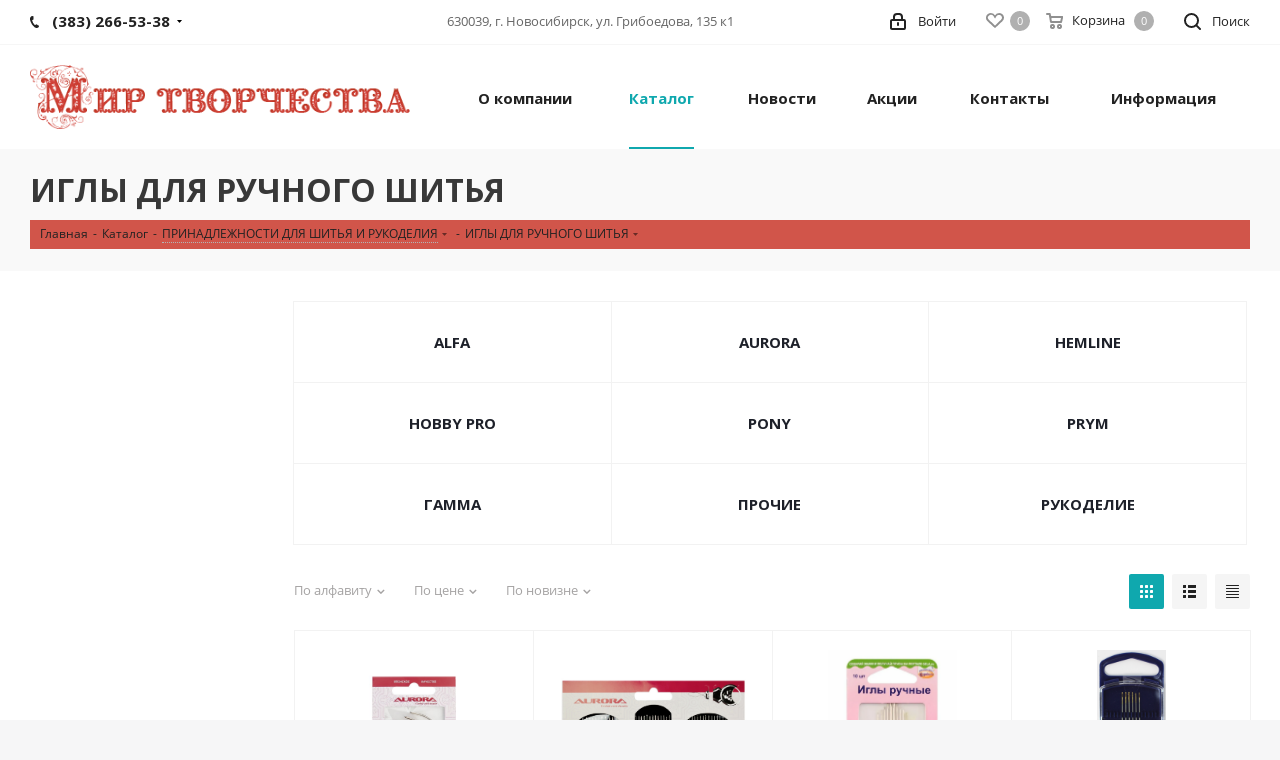

--- FILE ---
content_type: text/html; charset=UTF-8
request_url: https://mir-priaji.ru/catalog/prinadlezhnosti_dlya_shitya_i_rukodeliya/igly_dlya_ruchnogo_shitya/
body_size: 181635
content:
<!DOCTYPE html>
<html xmlns="http://www.w3.org/1999/xhtml" xml:lang="ru" lang="ru" >
<head><link rel="next" href="https://mir-priaji.ru/catalog/prinadlezhnosti_dlya_shitya_i_rukodeliya/igly_dlya_ruchnogo_shitya/?PAGEN_1=2" />
	<title>ИГЛЫ ДЛЯ РУЧНОГО ШИТЬЯ</title>
	<meta name="viewport" content="initial-scale=1.0, width=device-width" />
	<meta name="HandheldFriendly" content="true" />
	<meta name="yes" content="yes" />
	<meta name="apple-mobile-web-app-status-bar-style" content="black" />
	<meta name="SKYPE_TOOLBAR" content="SKYPE_TOOLBAR_PARSER_COMPATIBLE" />
    	<meta http-equiv="Content-Type" content="text/html; charset=UTF-8" />
<meta name="keywords" content="интернет-магазин, заказать, купить" />
<meta name="description" content="Интернет-магазин" />
<link href="/bitrix/js/main/core/css/core.min.css?15988539102854" rel="stylesheet" />

<script data-skip-moving="true">(function(w, d, n) {var cl = "bx-core";var ht = d.documentElement;var htc = ht ? ht.className : undefined;if (htc === undefined || htc.indexOf(cl) !== -1){return;}var ua = n.userAgent;if (/(iPad;)|(iPhone;)/i.test(ua)){cl += " bx-ios";}else if (/Android/i.test(ua)){cl += " bx-android";}cl += (/(ipad|iphone|android|mobile|touch)/i.test(ua) ? " bx-touch" : " bx-no-touch");cl += w.devicePixelRatio && w.devicePixelRatio >= 2? " bx-retina": " bx-no-retina";var ieVersion = -1;if (/AppleWebKit/.test(ua)){cl += " bx-chrome";}else if ((ieVersion = getIeVersion()) > 0){cl += " bx-ie bx-ie" + ieVersion;if (ieVersion > 7 && ieVersion < 10 && !isDoctype()){cl += " bx-quirks";}}else if (/Opera/.test(ua)){cl += " bx-opera";}else if (/Gecko/.test(ua)){cl += " bx-firefox";}if (/Macintosh/i.test(ua)){cl += " bx-mac";}ht.className = htc ? htc + " " + cl : cl;function isDoctype(){if (d.compatMode){return d.compatMode == "CSS1Compat";}return d.documentElement && d.documentElement.clientHeight;}function getIeVersion(){if (/Opera/i.test(ua) || /Webkit/i.test(ua) || /Firefox/i.test(ua) || /Chrome/i.test(ua)){return -1;}var rv = -1;if (!!(w.MSStream) && !(w.ActiveXObject) && ("ActiveXObject" in w)){rv = 11;}else if (!!d.documentMode && d.documentMode >= 10){rv = 10;}else if (!!d.documentMode && d.documentMode >= 9){rv = 9;}else if (d.attachEvent && !/Opera/.test(ua)){rv = 8;}if (rv == -1 || rv == 8){var re;if (n.appName == "Microsoft Internet Explorer"){re = new RegExp("MSIE ([0-9]+[\.0-9]*)");if (re.exec(ua) != null){rv = parseFloat(RegExp.$1);}}else if (n.appName == "Netscape"){rv = 11;re = new RegExp("Trident/.*rv:([0-9]+[\.0-9]*)");if (re.exec(ua) != null){rv = parseFloat(RegExp.$1);}}}return rv;}})(window, document, navigator);</script>


<link href="https://fonts.googleapis.com/css?family=Open+Sans:300italic,400italic,600italic,700italic,800italic,400,300,500,600,700,800&subset=latin,cyrillic-ext"  rel="stylesheet" />
<link href="/bitrix/js/ui/fonts/opensans/ui.font.opensans.min.css?15988539111861"  rel="stylesheet" />
<link href="/bitrix/js/main/popup/dist/main.popup.bundle.min.css?159885391023459"  rel="stylesheet" />
<link href="/bitrix/cache/css/s1/aspro_next/page_9fcde9fe7fe2c23a307300862973e60b/page_9fcde9fe7fe2c23a307300862973e60b_v1.css?16880363285809"  rel="stylesheet" />
<link href="/bitrix/cache/css/s1/aspro_next/template_9fa24be2808cee2ffc20738fcb93b572/template_9fa24be2808cee2ffc20738fcb93b572_v1.css?16880362901155298"  data-template-style="true" rel="stylesheet" />







<link rel="shortcut icon" href="/favicon.ico" type="image/x-icon" />
<link rel="apple-touch-icon" sizes="180x180" href="/include/apple-touch-icon.png" />
<meta property="og:title" content="ИГЛЫ ДЛЯ РУЧНОГО ШИТЬЯ" />
<meta property="og:type" content="website" />
<meta property="og:image" content="https://mir-priaji.ru:443/upload/CNext/22a/22a64c4e80d1882de6ad7e7aee6eface.webp" />
<link rel="image_src" href="https://mir-priaji.ru:443/upload/CNext/22a/22a64c4e80d1882de6ad7e7aee6eface.webp"  />
<meta property="og:url" content="https://mir-priaji.ru:443/catalog/prinadlezhnosti_dlya_shitya_i_rukodeliya/igly_dlya_ruchnogo_shitya/" />
<meta property="og:description" content="Интернет-магазин" />



					    
    
	</head>
<body class="site_s1 fill_bg_y " id="main">
	<div id="panel"></div>
	
	
				<!--'start_frame_cache_basketitems-component-block'-->												<div id="ajax_basket"></div>
					<!--'end_frame_cache_basketitems-component-block'-->				
		
					
	<div class="wrapper1  catalog_page basket_normal basket_fill_DARK side_LEFT catalog_icons_N banner_auto with_fast_view mheader-v1 header-v1 regions_N fill_Y footer-v1 front-vindex1 mfixed_N mfixed_view_always title-v3 with_phones ce_cmp with_lazy store_LIST_AMOUNT">
		
		<div class="header_wrap visible-lg visible-md title-v3">
			<header id="header">
				<div class="top-block top-block-v1">
	<div class="maxwidth-theme">		
		<div class="wrapp_block">
			<div class="row">
									<div class="top-block-item col-md-4">
						<div class="phone-block">
															<div class="inline-block">
																				<div class="phone with_dropdown">
				<i class="svg svg-phone"></i>
				<a rel="nofollow" href="tel:3832665338">(383) 266-53-38</a>
									<div class="dropdown scrollbar">
						<div class="wrap">
																							<div class="more_phone">
								    <a  rel="nofollow" href="tel:89137651366">8-913-765-13-66 <span>Пряжа</span></a>
								</div>
																							<div class="more_phone">
								    <a  rel="nofollow" href="tel:+79139401590">+7-913-940-15-90<span>Фурнитура, WhatsApp</span></a>
								</div>
													</div>
					</div>
							</div>
															</div>
																				</div>
					</div>
								<div class="top-block-item pull-left visible-lg">
					
		
							<div class="address twosmallfont inline-block">
					630039, г. Новосибирск, ул. Грибоедова, 135 к1				</div>
			
		
					</div>
				<div class="top-block-item pull-right show-fixed top-ctrl">
					<button class="top-btn inline-search-show twosmallfont">
						<i class="svg inline  svg-inline-search" aria-hidden="true" ><svg xmlns="http://www.w3.org/2000/svg" width="17" height="17" viewBox="0 0 17 17">
  <defs>
    <style>
      .sscls-1 {
        fill: #222;
        fill-rule: evenodd;
      }
    </style>
  </defs>
  <path class="sscls-1" d="M7.5,0A7.5,7.5,0,1,1,0,7.5,7.5,7.5,0,0,1,7.5,0Zm0,2A5.5,5.5,0,1,1,2,7.5,5.5,5.5,0,0,1,7.5,2Z"/>
  <path class="sscls-1" d="M13.417,12.035l3.3,3.3a0.978,0.978,0,1,1-1.382,1.382l-3.3-3.3A0.978,0.978,0,0,1,13.417,12.035Z"/>
</svg>
</i>						<span class="dark-color">Поиск</span>
					</button>
				</div>
				<div class="top-block-item pull-right show-fixed top-ctrl">
					<div class="basket_wrap twosmallfont">
													<!--'start_frame_cache_header-basket-with-compare-block1'-->													<!-- noindex -->
											<a rel="nofollow" class="basket-link delay   " href="/basket/#delayed" title="Список отложенных товаров пуст">
							<span class="js-basket-block">
								<i class="svg inline  svg-inline-wish " aria-hidden="true" ><svg xmlns="http://www.w3.org/2000/svg" width="18" height="15.906" viewBox="0 0 18 15.906">
  <defs>
    <style>
      .whcls-1 {
        fill: #222;
        fill-rule: evenodd;
      }
    </style>
  </defs>
  <path class="whcls-1" d="M16.2,8.884L9.135,15.912h-0.3L1.263,8.468l0.01-.005a5.127,5.127,0,0,1-1.3-3.421A4.931,4.931,0,0,1,4.792.007,4.776,4.776,0,0,1,9.01,2.653,4.745,4.745,0,0,1,13.212,0,4.9,4.9,0,0,1,18,5,5.054,5.054,0,0,1,16.2,8.884Zm-1.277-1.6L9.1,13.208H8.855L2.744,7,2.762,6.98A2.989,2.989,0,1,1,7.383,3.2l0.008-.007L7.428,3.251a2.99,2.99,0,0,1,.216.36L9.036,5.934l1.274-2.239a2.992,2.992,0,0,1,.233-0.41h0A2.993,2.993,0,1,1,14.919,7.288Z"/>
</svg>
</i>								<span class="title dark_link">Отложенные</span>
								<span class="count">0</span>
							</span>
						</a>
																<a rel="nofollow" class="basket-link basket    " href="/basket/" title="Корзина пуста">
							<span class="js-basket-block">
								<i class="svg inline  svg-inline-basket " aria-hidden="true" ><svg xmlns="http://www.w3.org/2000/svg" width="17" height="16" viewBox="0 0 17 16">
  <defs>
    <style>
      .cls-1 {
        fill: #222;
        fill-rule: evenodd;
      }
    </style>
  </defs>
  <path data-name="Ellipse 2 copy" class="cls-1" d="M1500,66.344l-0.63.656h-10.62l-0.75-.781L1486.85,59H1485a1,1,0,1,1,0-2h2c0.26,0,.52.006,0.52,0.006a1.048,1.048,0,0,1,1.15.763L1489.16,60h11.34l0.5,0.5V62ZM1489.37,62l0.41,3h8.5l0.72-3h-9.63Zm1.13,6a2.5,2.5,0,1,1-2.5,2.5A2.5,2.5,0,0,1,1490.5,68Zm-0.5,3h1V70h-1v1Zm7.5-3a2.5,2.5,0,1,1-2.5,2.5A2.5,2.5,0,0,1,1497.5,68Zm-0.5,3h1V70h-1v1Z" transform="translate(-1484 -57)"/>
</svg>
</i>																<span class="title dark_link">Корзина</span>
																<span class="count">0</span>
							</span>
						</a>
										<!-- /noindex -->
							<!--'end_frame_cache_header-basket-with-compare-block1'-->								</div>
				</div>
				<div class="top-block-item pull-right show-fixed top-ctrl">
					<div class="personal_wrap">
						<div class="personal top login twosmallfont">
							
		<!--'start_frame_cache_header-auth-block1'-->			<!-- noindex --><a rel="nofollow" title="Мой кабинет" class="personal-link dark-color animate-load" data-event="jqm" data-param-type="auth" data-param-backurl="/catalog/prinadlezhnosti_dlya_shitya_i_rukodeliya/igly_dlya_ruchnogo_shitya/" data-name="auth" href="/personal/"><i class="svg inline  svg-inline-cabinet" aria-hidden="true" title="Мой кабинет"><svg xmlns="http://www.w3.org/2000/svg" width="16" height="17" viewBox="0 0 16 17">
  <defs>
    <style>
      .loccls-1 {
        fill: #222;
        fill-rule: evenodd;
      }
    </style>
  </defs>
  <path class="loccls-1" d="M14,17H2a2,2,0,0,1-2-2V8A2,2,0,0,1,2,6H3V4A4,4,0,0,1,7,0H9a4,4,0,0,1,4,4V6h1a2,2,0,0,1,2,2v7A2,2,0,0,1,14,17ZM11,4A2,2,0,0,0,9,2H7A2,2,0,0,0,5,4V6h6V4Zm3,4H2v7H14V8ZM8,9a1,1,0,0,1,1,1v2a1,1,0,0,1-2,0V10A1,1,0,0,1,8,9Z"/>
</svg>
</i><span class="wrap"><span class="name">Войти</span></span></a><!-- /noindex -->		<!--'end_frame_cache_header-auth-block1'-->
							</div>
					</div>
				</div>
							</div>
		</div>
	</div>
</div>
<div class="header-wrapper topmenu-LIGHT">
	<div class="wrapper_inner">
		<div class="logo_and_menu-row">
			<div class="logo-row row">
				<div class="logo-block col-md-4 col-sm-3">
					<div class="logo">
						<a href="/"><img src="/upload/CNext/22a/22a64c4e80d1882de6ad7e7aee6eface.webp" alt="Мир пряжи" title="Мир пряжи" data-src="" /></a>					</div>
				</div>
                				<div class="col-md-8 menu-row">
					<div class="nav-main-collapse collapse in">
						<div class="menu-only">
							<nav class="mega-menu sliced">
									<div class="table-menu">
		<table>
			<tr>
									
										<td class="menu-item unvisible dropdown   ">
						<div class="wrap">
							<a class="dropdown-toggle" href="/company/">
								<div>
																		О компании									<div class="line-wrapper"><span class="line"></span></div>
								</div>
							</a>
															<span class="tail"></span>
								<ul class="dropdown-menu">
																																							<li class="  ">
																						<a href="/company/stores/" title="Где купить"><span class="name">Где купить</span></a>
																					</li>
																	</ul>
													</div>
					</td>
									
										<td class="menu-item unvisible  catalog hide_submenu  active">
						<div class="wrap">
							<a class="" href="/catalog/">
								<div>
																		Каталог									<div class="line-wrapper"><span class="line"></span></div>
								</div>
							</a>
													</div>
					</td>
									
										<td class="menu-item unvisible    ">
						<div class="wrap">
							<a class="" href="/company/news/">
								<div>
																		Новости									<div class="line-wrapper"><span class="line"></span></div>
								</div>
							</a>
													</div>
					</td>
									
										<td class="menu-item unvisible    ">
						<div class="wrap">
							<a class="" href="/sale/">
								<div>
																		Акции									<div class="line-wrapper"><span class="line"></span></div>
								</div>
							</a>
													</div>
					</td>
									
										<td class="menu-item unvisible    ">
						<div class="wrap">
							<a class="" href="/contacts/">
								<div>
																		Контакты									<div class="line-wrapper"><span class="line"></span></div>
								</div>
							</a>
													</div>
					</td>
									
										<td class="menu-item unvisible    ">
						<div class="wrap">
							<a class="" href="/information/catalogs/">
								<div>
																		Информация									<div class="line-wrapper"><span class="line"></span></div>
								</div>
							</a>
													</div>
					</td>
				
				<td class="menu-item dropdown js-dropdown nosave unvisible">
					<div class="wrap">
						<a class="dropdown-toggle more-items" href="#">
							<span>Ещё</span>
						</a>
						<span class="tail"></span>
						<ul class="dropdown-menu"></ul>
					</div>
				</td>

			</tr>
		</table>
	</div>
							</nav>
						</div>
					</div>
				</div>
			</div>		</div>
	</div>
	<div class="line-row visible-xs"></div>
</div>			</header>
		</div>
		
					<div id="headerfixed">
				<div class="maxwidth-theme">
	<div class="logo-row v2 row margin0 menu-row">
		<div class="inner-table-block nopadding logo-block">
			<div class="logo">
				<a href="/"><img src="/upload/CNext/22a/22a64c4e80d1882de6ad7e7aee6eface.webp" alt="Мир пряжи" title="Мир пряжи" data-src="" /></a>			</div>
		</div>
		<div class="inner-table-block menu-block">
			<div class="navs table-menu js-nav">
				<nav class="mega-menu sliced">
						<div class="table-menu">
		<table>
			<tr>
									
										<td class="menu-item unvisible dropdown   ">
						<div class="wrap">
							<a class="dropdown-toggle" href="/company/">
								<div>
																		О компании									<div class="line-wrapper"><span class="line"></span></div>
								</div>
							</a>
															<span class="tail"></span>
								<ul class="dropdown-menu">
																																							<li class="  ">
																						<a href="/company/stores/" title="Где купить"><span class="name">Где купить</span></a>
																					</li>
																	</ul>
													</div>
					</td>
									
										<td class="menu-item unvisible  catalog hide_submenu  active">
						<div class="wrap">
							<a class="" href="/catalog/">
								<div>
																		Каталог									<div class="line-wrapper"><span class="line"></span></div>
								</div>
							</a>
													</div>
					</td>
									
										<td class="menu-item unvisible    ">
						<div class="wrap">
							<a class="" href="/company/news/">
								<div>
																		Новости									<div class="line-wrapper"><span class="line"></span></div>
								</div>
							</a>
													</div>
					</td>
									
										<td class="menu-item unvisible    ">
						<div class="wrap">
							<a class="" href="/sale/">
								<div>
																		Акции									<div class="line-wrapper"><span class="line"></span></div>
								</div>
							</a>
													</div>
					</td>
									
										<td class="menu-item unvisible    ">
						<div class="wrap">
							<a class="" href="/contacts/">
								<div>
																		Контакты									<div class="line-wrapper"><span class="line"></span></div>
								</div>
							</a>
													</div>
					</td>
									
										<td class="menu-item unvisible    ">
						<div class="wrap">
							<a class="" href="/information/catalogs/">
								<div>
																		Информация									<div class="line-wrapper"><span class="line"></span></div>
								</div>
							</a>
													</div>
					</td>
				
				<td class="menu-item dropdown js-dropdown nosave unvisible">
					<div class="wrap">
						<a class="dropdown-toggle more-items" href="#">
							<span>Ещё</span>
						</a>
						<span class="tail"></span>
						<ul class="dropdown-menu"></ul>
					</div>
				</td>

			</tr>
		</table>
	</div>
				</nav>
			</div>
		</div>
		<div class="inner-table-block nopadding small-block">
			<div class="wrap_icon wrap_cabinet">
				
		<!--'start_frame_cache_header-auth-block2'-->			<!-- noindex --><a rel="nofollow" title="Мой кабинет" class="personal-link dark-color animate-load" data-event="jqm" data-param-type="auth" data-param-backurl="/catalog/prinadlezhnosti_dlya_shitya_i_rukodeliya/igly_dlya_ruchnogo_shitya/" data-name="auth" href="/personal/"><i class="svg inline big svg-inline-cabinet" aria-hidden="true" title="Мой кабинет"><svg xmlns="http://www.w3.org/2000/svg" width="21" height="21" viewBox="0 0 21 21">
  <defs>
    <style>
      .loccls-1 {
        fill: #222;
        fill-rule: evenodd;
      }
    </style>
  </defs>
  <path data-name="Rounded Rectangle 110" class="loccls-1" d="M1433,132h-15a3,3,0,0,1-3-3v-7a3,3,0,0,1,3-3h1v-2a6,6,0,0,1,6-6h1a6,6,0,0,1,6,6v2h1a3,3,0,0,1,3,3v7A3,3,0,0,1,1433,132Zm-3-15a4,4,0,0,0-4-4h-1a4,4,0,0,0-4,4v2h9v-2Zm4,5a1,1,0,0,0-1-1h-15a1,1,0,0,0-1,1v7a1,1,0,0,0,1,1h15a1,1,0,0,0,1-1v-7Zm-8,3.9v1.6a0.5,0.5,0,1,1-1,0v-1.6A1.5,1.5,0,1,1,1426,125.9Z" transform="translate(-1415 -111)"/>
</svg>
</i></a><!-- /noindex -->		<!--'end_frame_cache_header-auth-block2'-->
				</div>
		</div>
									<!--'start_frame_cache_header-basket-with-compare-block2'-->													<!-- noindex -->
											<a rel="nofollow" class="basket-link delay inner-table-block nopadding big " href="/basket/#delayed" title="Список отложенных товаров пуст">
							<span class="js-basket-block">
								<i class="svg inline  svg-inline-wish big" aria-hidden="true" ><svg xmlns="http://www.w3.org/2000/svg" width="22.969" height="21" viewBox="0 0 22.969 21">
  <defs>
    <style>
      .whcls-1 {
        fill: #222;
        fill-rule: evenodd;
      }
    </style>
  </defs>
  <path class="whcls-1" d="M21.028,10.68L11.721,20H11.339L2.081,10.79A6.19,6.19,0,0,1,6.178,0a6.118,6.118,0,0,1,5.383,3.259A6.081,6.081,0,0,1,23.032,6.147,6.142,6.142,0,0,1,21.028,10.68ZM19.861,9.172h0l-8.176,8.163H11.369L3.278,9.29l0.01-.009A4.276,4.276,0,0,1,6.277,1.986,4.2,4.2,0,0,1,9.632,3.676l0.012-.01,0.064,0.1c0.077,0.107.142,0.22,0.208,0.334l1.692,2.716,1.479-2.462a4.23,4.23,0,0,1,.39-0.65l0.036-.06L13.52,3.653a4.173,4.173,0,0,1,3.326-1.672A4.243,4.243,0,0,1,19.861,9.172ZM22,20h1v1H22V20Zm0,0h1v1H22V20Z" transform="translate(-0.031)"/>
</svg>
</i>								<span class="title dark_link">Отложенные</span>
								<span class="count">0</span>
							</span>
						</a>
																<a rel="nofollow" class="basket-link basket  inner-table-block nopadding big " href="/basket/" title="Корзина пуста">
							<span class="js-basket-block">
								<i class="svg inline  svg-inline-basket big" aria-hidden="true" ><svg xmlns="http://www.w3.org/2000/svg" width="22" height="21" viewBox="0 0 22 21">
  <defs>
    <style>
      .ba_bb_cls-1 {
        fill: #222;
        fill-rule: evenodd;
      }
    </style>
  </defs>
  <path data-name="Ellipse 2 copy 6" class="ba_bb_cls-1" d="M1507,122l-0.99,1.009L1492,123l-1-1-1-9h-3a0.88,0.88,0,0,1-1-1,1.059,1.059,0,0,1,1.22-1h2.45c0.31,0,.63.006,0.63,0.006a1.272,1.272,0,0,1,1.4.917l0.41,3.077H1507l1,1v1ZM1492.24,117l0.43,3.995h12.69l0.82-4Zm2.27,7.989a3.5,3.5,0,1,1-3.5,3.5A3.495,3.495,0,0,1,1494.51,124.993Zm8.99,0a3.5,3.5,0,1,1-3.49,3.5A3.5,3.5,0,0,1,1503.5,124.993Zm-9,2.006a1.5,1.5,0,1,1-1.5,1.5A1.5,1.5,0,0,1,1494.5,127Zm9,0a1.5,1.5,0,1,1-1.5,1.5A1.5,1.5,0,0,1,1503.5,127Z" transform="translate(-1486 -111)"/>
</svg>
</i>																<span class="title dark_link">Корзина</span>
																<span class="count">0</span>
							</span>
						</a>
										<!-- /noindex -->
							<!--'end_frame_cache_header-basket-with-compare-block2'-->					<div class="inner-table-block small-block nopadding inline-search-show" data-type_search="fixed">
			<div class="search-block top-btn"><i class="svg svg-search lg"></i></div>
		</div>
	</div>
</div>			</div>
		
		<div id="mobileheader" class="visible-xs visible-sm">
			<div class="mobileheader-v1">
	<div class="burger pull-left">
		<i class="svg inline  svg-inline-burger dark" aria-hidden="true" ><svg xmlns="http://www.w3.org/2000/svg" width="18" height="16" viewBox="0 0 18 16">
  <defs>
    <style>
      .bu_bw_cls-1 {
        fill: #222;
        fill-rule: evenodd;
      }
    </style>
  </defs>
  <path data-name="Rounded Rectangle 81 copy 2" class="bu_bw_cls-1" d="M330,114h16a1,1,0,0,1,1,1h0a1,1,0,0,1-1,1H330a1,1,0,0,1-1-1h0A1,1,0,0,1,330,114Zm0,7h16a1,1,0,0,1,1,1h0a1,1,0,0,1-1,1H330a1,1,0,0,1-1-1h0A1,1,0,0,1,330,121Zm0,7h16a1,1,0,0,1,1,1h0a1,1,0,0,1-1,1H330a1,1,0,0,1-1-1h0A1,1,0,0,1,330,128Z" transform="translate(-329 -114)"/>
</svg>
</i>		<i class="svg inline  svg-inline-close dark" aria-hidden="true" ><svg xmlns="http://www.w3.org/2000/svg" width="16" height="16" viewBox="0 0 16 16">
  <defs>
    <style>
      .cccls-1 {
        fill: #222;
        fill-rule: evenodd;
      }
    </style>
  </defs>
  <path data-name="Rounded Rectangle 114 copy 3" class="cccls-1" d="M334.411,138l6.3,6.3a1,1,0,0,1,0,1.414,0.992,0.992,0,0,1-1.408,0l-6.3-6.306-6.3,6.306a1,1,0,0,1-1.409-1.414l6.3-6.3-6.293-6.3a1,1,0,0,1,1.409-1.414l6.3,6.3,6.3-6.3A1,1,0,0,1,340.7,131.7Z" transform="translate(-325 -130)"/>
</svg>
</i>	</div>
	<div class="logo-block pull-left">
		<div class="logo">
			<a href="/"><img src="/upload/CNext/22a/22a64c4e80d1882de6ad7e7aee6eface.webp" alt="Мир пряжи" title="Мир пряжи" data-src="" /></a>		</div>
	</div>
	<div class="right-icons pull-right">
		<div class="pull-right">
			<div class="wrap_icon">
				<button class="top-btn inline-search-show twosmallfont">
					<i class="svg inline  svg-inline-search big" aria-hidden="true" ><svg xmlns="http://www.w3.org/2000/svg" width="21" height="21" viewBox="0 0 21 21">
  <defs>
    <style>
      .sscls-1 {
        fill: #222;
        fill-rule: evenodd;
      }
    </style>
  </defs>
  <path data-name="Rounded Rectangle 106" class="sscls-1" d="M1590.71,131.709a1,1,0,0,1-1.42,0l-4.68-4.677a9.069,9.069,0,1,1,1.42-1.427l4.68,4.678A1,1,0,0,1,1590.71,131.709ZM1579,113a7,7,0,1,0,7,7A7,7,0,0,0,1579,113Z" transform="translate(-1570 -111)"/>
</svg>
</i>				</button>
			</div>
		</div>
		<div class="pull-right">
			<div class="wrap_icon wrap_basket">
											<!--'start_frame_cache_header-basket-with-compare-block3'-->													<!-- noindex -->
											<a rel="nofollow" class="basket-link delay  big " href="/basket/#delayed" title="Список отложенных товаров пуст">
							<span class="js-basket-block">
								<i class="svg inline  svg-inline-wish big" aria-hidden="true" ><svg xmlns="http://www.w3.org/2000/svg" width="22.969" height="21" viewBox="0 0 22.969 21">
  <defs>
    <style>
      .whcls-1 {
        fill: #222;
        fill-rule: evenodd;
      }
    </style>
  </defs>
  <path class="whcls-1" d="M21.028,10.68L11.721,20H11.339L2.081,10.79A6.19,6.19,0,0,1,6.178,0a6.118,6.118,0,0,1,5.383,3.259A6.081,6.081,0,0,1,23.032,6.147,6.142,6.142,0,0,1,21.028,10.68ZM19.861,9.172h0l-8.176,8.163H11.369L3.278,9.29l0.01-.009A4.276,4.276,0,0,1,6.277,1.986,4.2,4.2,0,0,1,9.632,3.676l0.012-.01,0.064,0.1c0.077,0.107.142,0.22,0.208,0.334l1.692,2.716,1.479-2.462a4.23,4.23,0,0,1,.39-0.65l0.036-.06L13.52,3.653a4.173,4.173,0,0,1,3.326-1.672A4.243,4.243,0,0,1,19.861,9.172ZM22,20h1v1H22V20Zm0,0h1v1H22V20Z" transform="translate(-0.031)"/>
</svg>
</i>								<span class="title dark_link">Отложенные</span>
								<span class="count">0</span>
							</span>
						</a>
																<a rel="nofollow" class="basket-link basket   big " href="/basket/" title="Корзина пуста">
							<span class="js-basket-block">
								<i class="svg inline  svg-inline-basket big" aria-hidden="true" ><svg xmlns="http://www.w3.org/2000/svg" width="22" height="21" viewBox="0 0 22 21">
  <defs>
    <style>
      .ba_bb_cls-1 {
        fill: #222;
        fill-rule: evenodd;
      }
    </style>
  </defs>
  <path data-name="Ellipse 2 copy 6" class="ba_bb_cls-1" d="M1507,122l-0.99,1.009L1492,123l-1-1-1-9h-3a0.88,0.88,0,0,1-1-1,1.059,1.059,0,0,1,1.22-1h2.45c0.31,0,.63.006,0.63,0.006a1.272,1.272,0,0,1,1.4.917l0.41,3.077H1507l1,1v1ZM1492.24,117l0.43,3.995h12.69l0.82-4Zm2.27,7.989a3.5,3.5,0,1,1-3.5,3.5A3.495,3.495,0,0,1,1494.51,124.993Zm8.99,0a3.5,3.5,0,1,1-3.49,3.5A3.5,3.5,0,0,1,1503.5,124.993Zm-9,2.006a1.5,1.5,0,1,1-1.5,1.5A1.5,1.5,0,0,1,1494.5,127Zm9,0a1.5,1.5,0,1,1-1.5,1.5A1.5,1.5,0,0,1,1503.5,127Z" transform="translate(-1486 -111)"/>
</svg>
</i>																<span class="title dark_link">Корзина</span>
																<span class="count">0</span>
							</span>
						</a>
										<!-- /noindex -->
							<!--'end_frame_cache_header-basket-with-compare-block3'-->						</div>
		</div>
		<div class="pull-right">
			<div class="wrap_icon wrap_cabinet">
				
		<!--'start_frame_cache_header-auth-block3'-->			<!-- noindex --><a rel="nofollow" title="Мой кабинет" class="personal-link dark-color animate-load" data-event="jqm" data-param-type="auth" data-param-backurl="/catalog/prinadlezhnosti_dlya_shitya_i_rukodeliya/igly_dlya_ruchnogo_shitya/" data-name="auth" href="/personal/"><i class="svg inline big svg-inline-cabinet" aria-hidden="true" title="Мой кабинет"><svg xmlns="http://www.w3.org/2000/svg" width="21" height="21" viewBox="0 0 21 21">
  <defs>
    <style>
      .loccls-1 {
        fill: #222;
        fill-rule: evenodd;
      }
    </style>
  </defs>
  <path data-name="Rounded Rectangle 110" class="loccls-1" d="M1433,132h-15a3,3,0,0,1-3-3v-7a3,3,0,0,1,3-3h1v-2a6,6,0,0,1,6-6h1a6,6,0,0,1,6,6v2h1a3,3,0,0,1,3,3v7A3,3,0,0,1,1433,132Zm-3-15a4,4,0,0,0-4-4h-1a4,4,0,0,0-4,4v2h9v-2Zm4,5a1,1,0,0,0-1-1h-15a1,1,0,0,0-1,1v7a1,1,0,0,0,1,1h15a1,1,0,0,0,1-1v-7Zm-8,3.9v1.6a0.5,0.5,0,1,1-1,0v-1.6A1.5,1.5,0,1,1,1426,125.9Z" transform="translate(-1415 -111)"/>
</svg>
</i></a><!-- /noindex -->		<!--'end_frame_cache_header-auth-block3'-->
				</div>
		</div>
		<div class="pull-right">
			<div class="wrap_icon wrap_phones">
			    					<i class="svg inline big svg-inline-phone" aria-hidden="true" ><svg width="21" height="21" viewBox="0 0 21 21" fill="none" xmlns="http://www.w3.org/2000/svg">
<path fill-rule="evenodd" clip-rule="evenodd" d="M18.9562 15.97L18.9893 16.3282C19.0225 16.688 18.9784 17.0504 18.8603 17.3911C18.6223 18.086 18.2725 18.7374 17.8248 19.3198L17.7228 19.4524L17.6003 19.5662C16.8841 20.2314 15.9875 20.6686 15.0247 20.8243C14.0374 21.0619 13.0068 21.0586 12.0201 20.814L11.9327 20.7924L11.8476 20.763C10.712 20.3703 9.65189 19.7871 8.71296 19.0385C8.03805 18.582 7.41051 18.0593 6.83973 17.4779L6.81497 17.4527L6.79112 17.4267C4.93379 15.3963 3.51439 13.0063 2.62127 10.4052L2.6087 10.3686L2.59756 10.3315C2.36555 9.5598 2.21268 8.76667 2.14121 7.9643C1.94289 6.79241 1.95348 5.59444 2.17289 4.42568L2.19092 4.32964L2.21822 4.23581C2.50215 3.26018 3.0258 2.37193 3.7404 1.65124C4.37452 0.908181 5.21642 0.370416 6.15867 0.107283L6.31009 0.0649959L6.46626 0.0468886C7.19658 -0.0377903 7.93564 -0.00763772 8.65659 0.136237C9.00082 0.203673 9.32799 0.34095 9.61768 0.540011L9.90227 0.735566L10.1048 1.01522C10.4774 1.52971 10.7173 2.12711 10.8045 2.75455C10.8555 2.95106 10.9033 3.13929 10.9499 3.32228C11.0504 3.71718 11.1446 4.08764 11.2499 4.46408C11.5034 5.03517 11.6255 5.65688 11.6059 6.28327L11.5984 6.52137L11.5353 6.75107C11.3812 7.31112 11.0546 7.68722 10.8349 7.8966C10.6059 8.11479 10.3642 8.2737 10.18 8.38262C9.89673 8.55014 9.57964 8.69619 9.32537 8.8079C9.74253 10.2012 10.5059 11.4681 11.5455 12.4901C11.7801 12.3252 12.0949 12.1097 12.412 11.941C12.6018 11.8401 12.8614 11.7177 13.1641 11.6357C13.4565 11.5565 13.9301 11.4761 14.4706 11.6169L14.6882 11.6736L14.8878 11.7772C15.4419 12.0649 15.9251 12.4708 16.3035 12.9654C16.5807 13.236 16.856 13.4937 17.1476 13.7666C17.2974 13.9068 17.4515 14.0511 17.6124 14.2032C18.118 14.5805 18.5261 15.0751 18.8003 15.6458L18.9562 15.97ZM16.3372 15.7502C16.6216 15.9408 16.8496 16.2039 16.9977 16.5121C17.0048 16.5888 16.9952 16.6661 16.9697 16.7388C16.8021 17.2295 16.5553 17.6895 16.2391 18.1009C15.795 18.5134 15.234 18.7788 14.6329 18.8608C13.9345 19.0423 13.2016 19.0464 12.5012 18.8728C11.5558 18.5459 10.675 18.0561 9.8991 17.4258C9.30961 17.0338 8.76259 16.5817 8.26682 16.0767C6.59456 14.2487 5.31682 12.0971 4.51287 9.75567C4.31227 9.08842 4.18279 8.40192 4.12658 7.70756C3.95389 6.74387 3.95792 5.75691 4.13855 4.79468C4.33628 4.11526 4.70731 3.49868 5.21539 3.00521C5.59617 2.53588 6.11383 2.19633 6.69661 2.03358C7.22119 1.97276 7.75206 1.99466 8.26981 2.09849C8.34699 2.11328 8.42029 2.14388 8.48501 2.18836C8.68416 2.46334 8.80487 2.78705 8.83429 3.12504C8.89113 3.34235 8.94665 3.56048 9.00218 3.77864C9.12067 4.24418 9.2392 4.70987 9.37072 5.16815C9.5371 5.49352 9.61831 5.85557 9.60687 6.22066C9.51714 6.54689 8.89276 6.81665 8.28746 7.07816C7.71809 7.32415 7.16561 7.56284 7.0909 7.83438C7.07157 8.17578 7.12971 8.51712 7.26102 8.83297C7.76313 10.9079 8.87896 12.7843 10.4636 14.2184C10.6814 14.4902 10.9569 14.7105 11.2702 14.8634C11.5497 14.9366 12.0388 14.5907 12.5428 14.2342C13.0783 13.8555 13.6307 13.4648 13.9663 13.5523C14.295 13.7229 14.5762 13.9719 14.785 14.2773C15.1184 14.6066 15.4631 14.9294 15.808 15.2523C15.9849 15.418 16.1618 15.5836 16.3372 15.7502Z" fill="#222222"/>
</svg>
</i>			<div id="mobilePhone" class="dropdown-mobile-phone">
				<div class="wrap">
					<div class="more_phone title"><span class="no-decript dark-color ">Телефоны <i class="svg inline  svg-inline-close dark dark-i" aria-hidden="true" ><svg xmlns="http://www.w3.org/2000/svg" width="16" height="16" viewBox="0 0 16 16">
  <defs>
    <style>
      .cccls-1 {
        fill: #222;
        fill-rule: evenodd;
      }
    </style>
  </defs>
  <path data-name="Rounded Rectangle 114 copy 3" class="cccls-1" d="M334.411,138l6.3,6.3a1,1,0,0,1,0,1.414,0.992,0.992,0,0,1-1.408,0l-6.3-6.306-6.3,6.306a1,1,0,0,1-1.409-1.414l6.3-6.3-6.293-6.3a1,1,0,0,1,1.409-1.414l6.3,6.3,6.3-6.3A1,1,0,0,1,340.7,131.7Z" transform="translate(-325 -130)"/>
</svg>
</i></span></div>
																	<div class="more_phone">
						    <a class="dark-color " rel="nofollow" href="tel:3832665338">(383) 266-53-38<span>Многоканальный </span></a>
						</div>
																	<div class="more_phone">
						    <a class="dark-color " rel="nofollow" href="tel:89137651366">8-913-765-13-66 <span>Пряжа</span></a>
						</div>
																	<div class="more_phone">
						    <a class="dark-color " rel="nofollow" href="tel:+79139401590">+7-913-940-15-90<span>Фурнитура, WhatsApp</span></a>
						</div>
														</div>
			</div>
							    
			</div>
		</div>
	</div>
</div>			<div id="mobilemenu" class="leftside ">
				<div class="mobilemenu-v1 scroller">
	<div class="wrap">
				<!--'start_frame_cache_mobile-auth-block1'-->		<!-- noindex -->
<div class="menu middle">
	<ul>
		<li>
																<a rel="nofollow" class="dark-color" href="/personal/">
				<i class="svg inline  svg-inline-cabinet" aria-hidden="true" ><svg xmlns="http://www.w3.org/2000/svg" width="16" height="17" viewBox="0 0 16 17">
  <defs>
    <style>
      .loccls-1 {
        fill: #222;
        fill-rule: evenodd;
      }
    </style>
  </defs>
  <path class="loccls-1" d="M14,17H2a2,2,0,0,1-2-2V8A2,2,0,0,1,2,6H3V4A4,4,0,0,1,7,0H9a4,4,0,0,1,4,4V6h1a2,2,0,0,1,2,2v7A2,2,0,0,1,14,17ZM11,4A2,2,0,0,0,9,2H7A2,2,0,0,0,5,4V6h6V4Zm3,4H2v7H14V8ZM8,9a1,1,0,0,1,1,1v2a1,1,0,0,1-2,0V10A1,1,0,0,1,8,9Z"/>
</svg>
</i>				<span>Личный кабинет</span>
							</a>
					</li>
	</ul>
</div>
<!-- /noindex -->		<!--'end_frame_cache_mobile-auth-block1'-->	
			<div class="menu top">
		<ul class="top">
																	<li>
			<a class=" dark-color parent" href="/company/" title="О компании">
				<span>О компании</span>
									<span class="arrow"><i class="svg svg_triangle_right"></i></span>
							</a>
							<ul class="dropdown">
					<li class="menu_back"><a href="" class="dark-color" rel="nofollow"><i class="svg svg-arrow-right"></i>Назад</a></li>
					<li class="menu_title"><a href="/company/">О компании</a></li>
																							<li>
							<a class="dark-color" href="/company/stores/" title="Где купить">
								<span>Где купить</span>
															</a>
													</li>
									</ul>
					</li>
    																	<li class="selected">
			<a class=" dark-color" href="/catalog/" title="Каталог">
				<span>Каталог</span>
							</a>
					</li>
    																	<li>
			<a class=" dark-color" href="/company/news/" title="Новости">
				<span>Новости</span>
							</a>
					</li>
    																	<li>
			<a class=" dark-color" href="/sale/" title="Акции">
				<span>Акции</span>
							</a>
					</li>
    																	<li>
			<a class=" dark-color" href="/contacts/" title="Контакты">
				<span>Контакты</span>
							</a>
					</li>
    																	<li>
			<a class=" dark-color" href="/information/catalogs/" title="Информация">
				<span>Информация</span>
							</a>
					</li>
    					</ul>
	</div>
		
				
				<!--'start_frame_cache_mobile-basket-with-compare-block1'-->		<!-- noindex -->
					<div class="menu middle">
				<ul>
					<li class="counters">
						<a rel="nofollow" class="dark-color basket-link basket ready " href="/basket/">
							<i class="svg svg-basket"></i>
							<span>Корзина<span class="count empted">0</span></span>
						</a>
					</li>
					<li class="counters">
						<a rel="nofollow" class="dark-color basket-link delay ready " href="/basket/#delayed">
							<i class="svg svg-wish"></i>
							<span>Отложенные<span class="count empted">0</span></span>
						</a>
					</li>
				</ul>
			</div>
						<!-- /noindex -->
		<!--'end_frame_cache_mobile-basket-with-compare-block1'-->						
			
			<div class="menu middle mobile-menu-contacts">
				<ul>
					<li>
						<a rel="nofollow" href="tel:3832665338" class="dark-color parent decript ">
							<i class="svg svg-phone"></i>
							<span>(383) 266-53-38<span class="descr">Многоканальный </span></span>
															<span class="arrow"><i class="svg svg_triangle_right"></i></span>
													</a>
													<ul class="dropdown">
								<li class="menu_back"><a href="" class="dark-color" rel="nofollow"><i class="svg svg-arrow-right"></i>Назад</a></li>
								<li class="menu_title">Телефоны</li>
																										<li><a rel="nofollow" href="tel:3832665338" class="bold dark-color decript">(383) 266-53-38<span class="descr">Многоканальный </span></a></li>
																										<li><a rel="nofollow" href="tel:89137651366" class="bold dark-color decript">8-913-765-13-66 <span class="descr">Пряжа</span></a></li>
																										<li><a rel="nofollow" href="tel:+79139401590" class="bold dark-color decript">+7-913-940-15-90<span class="descr">Фурнитура, WhatsApp</span></a></li>
																							</ul>
											</li>
				</ul>
			</div>

			
				<div class="contacts">
			<div class="title">Контактная информация</div>

			
							<div class="address">
					<i class="svg inline  svg-inline-address" aria-hidden="true" ><svg xmlns="http://www.w3.org/2000/svg" width="13" height="16" viewBox="0 0 13 16">
  <defs>
    <style>
      .acls-1 {
        fill-rule: evenodd;
      }
    </style>
  </defs>
  <path data-name="Ellipse 74 copy" class="acls-1" d="M763.9,42.916h0.03L759,49h-1l-4.933-6.084h0.03a6.262,6.262,0,0,1-1.1-3.541,6.5,6.5,0,0,1,13,0A6.262,6.262,0,0,1,763.9,42.916ZM758.5,35a4.5,4.5,0,0,0-3.741,7h-0.012l3.542,4.447h0.422L762.289,42H762.24A4.5,4.5,0,0,0,758.5,35Zm0,6a1.5,1.5,0,1,1,1.5-1.5A1.5,1.5,0,0,1,758.5,41Z" transform="translate(-752 -33)"/>
</svg>
</i>					630039, г. Новосибирск, ул. Грибоедова, 135 к1				</div>
										<div class="email">
					<i class="svg inline  svg-inline-email" aria-hidden="true" ><svg xmlns="http://www.w3.org/2000/svg" width="16" height="13" viewBox="0 0 16 13">
  <defs>
    <style>
      .ecls-1 {
        fill: #222;
        fill-rule: evenodd;
      }
    </style>
  </defs>
  <path class="ecls-1" d="M14,13H2a2,2,0,0,1-2-2V2A2,2,0,0,1,2,0H14a2,2,0,0,1,2,2v9A2,2,0,0,1,14,13ZM3.534,2L8.015,6.482,12.5,2H3.534ZM14,3.5L8.827,8.671a1.047,1.047,0,0,1-.812.3,1.047,1.047,0,0,1-.811-0.3L2,3.467V11H14V3.5Z"/>
</svg>
</i>					<a href="mailto:mir-priaji@mail.ru">mir-priaji@mail.ru</a>&nbsp;				</div>
			
			
		</div>
			<div class="social-icons">
	<!-- noindex -->
	<ul>
							<li class="vk">
				<a href="https://vk.com/public126829789" class="dark-color" target="_blank" rel="nofollow" title="Вконтакте">
					<i class="svg inline  svg-inline-vk" aria-hidden="true" ><svg xmlns="http://www.w3.org/2000/svg" width="20" height="20" viewBox="0 0 20 20">
  <defs>
    <style>
      .cls-1 {
        fill: #222;
        fill-rule: evenodd;
      }
    </style>
  </defs>
  <path class="cls-1" d="M10.994,6.771v3.257a0.521,0.521,0,0,0,.426.351c0.3,0,.978-1.8,1.279-2.406a1.931,1.931,0,0,1,.738-0.826A0.61,0.61,0,0,1,13.8,6.992h2.878a0.464,0.464,0,0,1,.3.727,29.378,29.378,0,0,1-2.255,2.736,1.315,1.315,0,0,0-.238.55,1.2,1.2,0,0,0,.313.627c0.2,0.226,1.816,2,1.966,2.155a1.194,1.194,0,0,1,.276.576,0.765,0.765,0,0,1-.8.614c-0.627,0-2.167,0-2.342,0a2.788,2.788,0,0,1-.952-0.565c-0.226-.2-1.153-1.152-1.278-1.277a2.457,2.457,0,0,0,.024-0.363,0.826,0.826,0,0,0-.7.8,4.083,4.083,0,0,1-.238,1.139,1.024,1.024,0,0,1-.737.275A5,5,0,0,1,7.1,14.262,14.339,14.339,0,0,1,2.9,9.251C2.127,7.708,1.953,7.468,2,7.293s0.05-.3.226-0.3,2.39,0,2.606,0a0.851,0.851,0,0,1,.351.326c0.075,0.1.647,1.056,0.822,1.356S7.046,10.38,7.513,10.38a0.6,0.6,0,0,0,.474-0.7c0-.4,0-1.979,0-2.18a1.94,1.94,0,0,0-.978-1A1.261,1.261,0,0,1,7.937,6c0.6-.025,2.1-0.025,2.43.024A0.779,0.779,0,0,1,10.994,6.771Z"/>
</svg>
</i>					Вконтакте				</a>
			</li>
																										<li class="whats">
				<a href="https://wa.me/79139401590?text=79139401590" class="dark-color" target="_blank" rel="nofollow" title="WhatsApp">
										WhatsApp				</a>
			</li>
													</ul>
	<!-- /noindex -->
</div>	</div>
</div>			</div>
		</div>

				    <div id="mobilefilter" class="visible-xs visible-sm scrollbar-filter"></div>
				
		
		<div class="wraps hover_shine" id="content">
																<!--title_content-->
					<div class="top_inner_block_wrapper maxwidth-theme">
	<div class="page-top-wrapper grey v3">
		<section class="page-top maxwidth-theme ">
			<div class="page-top-main">
								<h1 id="pagetitle">ИГЛЫ ДЛЯ РУЧНОГО ШИТЬЯ</h1>
			</div>
			<div class="breadcrumbs" id="navigation" itemscope="" itemtype="http://schema.org/BreadcrumbList"><div class="bx-breadcrumb-item" id="bx_breadcrumb_0" itemprop="itemListElement" itemscope itemtype="http://schema.org/ListItem"><a href="/" title="Главная" itemprop="item"><span itemprop="name">Главная</span><meta itemprop="position" content="1"></a></div><span class="separator">-</span><div class="bx-breadcrumb-item" id="bx_breadcrumb_1" itemprop="itemListElement" itemscope itemtype="http://schema.org/ListItem"><a href="/catalog/" title="Каталог" itemprop="item"><span itemprop="name">Каталог</span><meta itemprop="position" content="2"></a></div><span class="separator">-</span><div class="bx-breadcrumb-item drop" id="bx_breadcrumb_2" itemprop="itemListElement" itemscope itemtype="http://schema.org/ListItem"><a class="number" href="/catalog/prinadlezhnosti_dlya_shitya_i_rukodeliya/" itemprop="item"><span itemprop="name">ПРИНАДЛЕЖНОСТИ ДЛЯ ШИТЬЯ И РУКОДЕЛИЯ</span><b class="space"></b><span class="separator"></span><meta itemprop="position" content="3"></a><div class="dropdown_wrapp"><div class="dropdown"><a class="dark_link" href="/catalog/vyshivanie/">ВЫШИВАНИЕ</a><a class="dark_link" href="/catalog/applikatsii_termonakleyki/">АППЛИКАЦИИ, ТЕРМОНАКЛЕЙКИ</a><a class="dark_link" href="/catalog/bizhuteriya/">БИЖУТЕРИЯ</a><a class="dark_link" href="/catalog/biser_biseropletenie_vyshivanie_biserom/">БИСЕР, БИСЕРОПЛЕТЕНИЕ, ВЫШИВАНИЕ БИСЕРОМ</a><a class="dark_link" href="/catalog/bumaga_upakovka/">БУМАГА, УПАКОВКА</a><a class="dark_link" href="/catalog/businy/">БУСИНЫ</a><a class="dark_link" href="/catalog/valyanie/">ВАЛЯНИЕ</a><a class="dark_link" href="/catalog/vyazanie/">ВЯЗАНИЕ</a><a class="dark_link" href="/catalog/dekorirovanie_konditerskikh_izdeliy_1/">ДЕКОРИРОВАНИЕ КОНДИТЕРСКИХ ИЗДЕЛИЙ</a><a class="dark_link" href="/catalog/dekupazh_i_dekorirovanie/">ДЕКУПАЖ И ДЕКОРИРОВАНИЕ</a><a class="dark_link" href="/catalog/igrushka_tekstilnaya/">ИГРУШКА ТЕКСТИЛЬНАЯ</a><a class="dark_link" href="/catalog/igry_igrovye_nabory_i_aksessuary_k_nim/">ИГРЫ, ИГРОВЫЕ НАБОРЫ И  АКСЕССУАРЫ К НИМ</a><a class="dark_link" href="/catalog/kanitel_dlya_izgotovleniya_bizhuterii/">КАНИТЕЛЬ ДЛЯ ИЗГОТОВЛЕНИЯ БИЖУТЕРИИ</a><a class="dark_link" href="/catalog/kantselyarskie_tovary/">КАНЦЕЛЯРСКИЕ ТОВАРЫ</a><a class="dark_link" href="/catalog/kvilling/">КВИЛЛИНГ</a><a class="dark_link" href="/catalog/kley_kleevye_pistolety/">КЛЕЙ,КЛЕЕВЫЕ ПИСТОЛЕТЫ</a><a class="dark_link" href="/catalog/korobka_organayzer_boksy_dlya_melochey/">КОРОБКА, ОРГАНАЙЗЕР, БОКСЫ ДЛЯ МЕЛОЧЕЙ</a><a class="dark_link" href="/catalog/kraski_i_sostavy/">КРАСКИ И СОСТАВЫ</a><a class="dark_link" href="/catalog/mashinki_i_komplektuyushchie/">МАШИНКИ И КОМПЛЕКТУЮЩИЕ</a><a class="dark_link" href="/catalog/nabory_dlya_tvorchestva/">НАБОРЫ ДЛЯ ТВОРЧЕСТВА</a><a class="dark_link" href="/catalog/nabory_so_strazami/">НАБОРЫ СО СТРАЗАМИ</a><a class="dark_link" href="/catalog/nitki_shveynye/">НИТКИ ШВЕЙНЫЕ</a><a class="dark_link" href="/catalog/nozhi_i_maty/">НОЖИ И МАТЫ</a><a class="dark_link" href="/catalog/odezhda/">ОДЕЖДА</a><a class="dark_link" href="/catalog/perya/">ПЕРЬЯ</a><a class="dark_link" href="/catalog/pechatnye_izdaniya/">ПЕЧАТНЫЕ ИЗДАНИЯ</a><a class="dark_link" href="/catalog/prinadlezhnosti_dlya_shitya_i_rukodeliya/">ПРИНАДЛЕЖНОСТИ ДЛЯ ШИТЬЯ И РУКОДЕЛИЯ</a><a class="dark_link" href="/catalog/pryazha/">ПРЯЖА</a><a class="dark_link" href="/catalog/pugovitsy/">ПУГОВИЦЫ</a><a class="dark_link" href="/catalog/rasprodazha/">РАСПРОДАЖА</a><a class="dark_link" href="/catalog/skrapbuking_1/">СКРАПБУКИНГ</a><a class="dark_link" href="/catalog/stendy/">СТЕНДЫ</a><a class="dark_link" href="/catalog/suvenirnaya_produktsiya/">СУВЕНИРНАЯ ПРОДУКЦИЯ</a><a class="dark_link" href="/catalog/tekstilnaya_galantereya/">ТЕКСТИЛЬНАЯ ГАЛАНТЕРЕЯ</a><a class="dark_link" href="/catalog/tkani/">ТКАНИ</a><a class="dark_link" href="/catalog/tovary_dlya_doma/">ТОВАРЫ ДЛЯ ДОМА</a><a class="dark_link" href="/catalog/tovary_dlya_lepki/">ТОВАРЫ ДЛЯ ЛЕПКИ</a><a class="dark_link" href="/catalog/ukrasheniya_/">УКРАШЕНИЯ </a><a class="dark_link" href="/catalog/fetr/">ФЕТР</a><a class="dark_link" href="/catalog/floristika/">ФЛОРИСТИКА</a><a class="dark_link" href="/catalog/foamiran/">ФОАМИРАН</a><a class="dark_link" href="/catalog/furnitura_dlya_igrushek/">ФУРНИТУРА ДЛЯ ИГРУШЕК</a><a class="dark_link" href="/catalog/tsvety_buketiki_dekorativnye/">ЦВЕТЫ, БУКЕТИКИ ДЕКОРАТИВНЫЕ</a><a class="dark_link" href="/catalog/shkatulki_gazetnitsy_keysy_sumki_dlya_rukodeliya/">ШКАТУЛКИ, ГАЗЕТНИЦЫ,КЕЙСЫ, СУМКИ ДЛЯ РУКОДЕЛИЯ</a><a class="dark_link" href="/catalog/shpagat/">ШПАГАТ</a></div></div></div><span class="separator">-</span><div class="bx-breadcrumb-item drop cat_last" id="bx_breadcrumb_3" itemprop="itemListElement" itemscope itemtype="http://schema.org/ListItem"><link href="/catalog/prinadlezhnosti_dlya_shitya_i_rukodeliya/igly_dlya_ruchnogo_shitya/" itemprop="item" /><span class="number"><span itemprop="name">ИГЛЫ ДЛЯ РУЧНОГО ШИТЬЯ</span><b class="space"></b><span class="separator cat_last"></span><meta itemprop="position" content="4"></span><div class="dropdown_wrapp"><div class="dropdown"><a class="dark_link" href="/catalog/prinadlezhnosti_dlya_shitya_i_rukodeliya/bulavka/">БУЛАВКА</a><a class="dark_link" href="/catalog/prinadlezhnosti_dlya_shitya_i_rukodeliya/vsparyvatel_kopir_pintset/">ВСПАРЫВАТЕЛЬ, КОПИР, ПИНЦЕТ</a><a class="dark_link" href="/catalog/prinadlezhnosti_dlya_shitya_i_rukodeliya/igly_dlya_shveynykh_mashin/">ИГЛЫ ДЛЯ ШВЕЙНЫХ МАШИН</a><a class="dark_link" href="/catalog/prinadlezhnosti_dlya_shitya_i_rukodeliya/igolnitsy/">ИГОЛЬНИЦЫ</a><a class="dark_link" href="/catalog/prinadlezhnosti_dlya_shitya_i_rukodeliya/instrumenty_1/">ИНСТРУМЕНТЫ</a><a class="dark_link" href="/catalog/prinadlezhnosti_dlya_shitya_i_rukodeliya/knopki_lyuversy_koltsa/">КНОПКИ, ЛЮВЕРСЫ, КОЛЬЦА</a><a class="dark_link" href="/catalog/prinadlezhnosti_dlya_shitya_i_rukodeliya/kryuchki_zastezhki_zazhimy_shveynye/">КРЮЧКИ, ЗАСТЕЖКИ, ЗАЖИМЫ ШВЕЙНЫЕ</a><a class="dark_link" href="/catalog/prinadlezhnosti_dlya_shitya_i_rukodeliya/furnitura_dlya_sumok/">ФУРНИТУРА ДЛЯ СУМОК</a><a class="dark_link" href="/catalog/prinadlezhnosti_dlya_shitya_i_rukodeliya/lampochki_dlya_shveynykh_mashin/">ЛАМПОЧКИ ДЛЯ ШВЕЙНЫХ МАШИН</a><a class="dark_link" href="/catalog/prinadlezhnosti_dlya_shitya_i_rukodeliya/lapki_dlya_shveynykh_mashin/">ЛАПКИ ДЛЯ ШВЕЙНЫХ МАШИН</a><a class="dark_link" href="/catalog/prinadlezhnosti_dlya_shitya_i_rukodeliya/lupy_lampy/">ЛУПЫ, ЛАМПЫ</a><a class="dark_link" href="/catalog/prinadlezhnosti_dlya_shitya_i_rukodeliya/markery_i_karandashi_dlya_khobbi/">МАРКЕРЫ И КАРАНДАШИ ДЛЯ ХОББИ</a><a class="dark_link" href="/catalog/prinadlezhnosti_dlya_shitya_i_rukodeliya/maslo_smazochnoe/">МАСЛО СМАЗОЧНОЕ</a><a class="dark_link" href="/catalog/prinadlezhnosti_dlya_shitya_i_rukodeliya/mel_vosk_lastik/">МЕЛ,ВОСК, ЛАСТИК</a><a class="dark_link" href="/catalog/prinadlezhnosti_dlya_shitya_i_rukodeliya/molnii_fiksatory/">МОЛНИИ, ФИКСАТОРЫ</a><a class="dark_link" href="/catalog/prinadlezhnosti_dlya_shitya_i_rukodeliya/mononit_spandeks_metanit/">МОНОНИТЬ, СПАНДЕКС, МЕТАНИТЬ</a><a class="dark_link" href="/catalog/prinadlezhnosti_dlya_shitya_i_rukodeliya/naperstki/">НАПЕРСТКИ</a><a class="dark_link" href="/catalog/prinadlezhnosti_dlya_shitya_i_rukodeliya/nitkovdevateli/">НИТКОВДЕВАТЕЛИ</a><a class="dark_link" href="/catalog/prinadlezhnosti_dlya_shitya_i_rukodeliya/nozhnitsy/">НОЖНИЦЫ</a><a class="dark_link" href="/catalog/prinadlezhnosti_dlya_shitya_i_rukodeliya/prisposobleniya_dlya_shitya/">ПРИСПОСОБЛЕНИЯ ДЛЯ ШИТЬЯ</a><a class="dark_link" href="/catalog/prinadlezhnosti_dlya_shitya_i_rukodeliya/pryazhki/">ПРЯЖКИ</a><a class="dark_link" href="/catalog/prinadlezhnosti_dlya_shitya_i_rukodeliya/santimetry/">САНТИМЕТРЫ</a><a class="dark_link" href="/catalog/prinadlezhnosti_dlya_shitya_i_rukodeliya/strazy_furnitura_so_strazami/">СТРАЗЫ, ФУРНИТУРА СО СТРАЗАМИ</a><a class="dark_link" href="/catalog/prinadlezhnosti_dlya_shitya_i_rukodeliya/tovary_dlya_shtor/">ТОВАРЫ ДЛЯ ШТОР</a><a class="dark_link" href="/catalog/prinadlezhnosti_dlya_shitya_i_rukodeliya/ukhod_za_izdeliyami/">УХОД ЗА ИЗДЕЛИЯМИ</a><a class="dark_link" href="/catalog/prinadlezhnosti_dlya_shitya_i_rukodeliya/furnitura_dlya_belya/">ФУРНИТУРА ДЛЯ БЕЛЬЯ</a><a class="dark_link" href="/catalog/prinadlezhnosti_dlya_shitya_i_rukodeliya/furnitura_dlya_odezhdy/">ФУРНИТУРА ДЛЯ ОДЕЖДЫ</a><a class="dark_link" href="/catalog/prinadlezhnosti_dlya_shitya_i_rukodeliya/shveynye_dorozhnye_nabory/">ШВЕЙНЫЕ/ДОРОЖНЫЕ НАБОРЫ</a><a class="dark_link" href="/catalog/prinadlezhnosti_dlya_shitya_i_rukodeliya/shnurok/">ШНУРОК</a><a class="dark_link" href="/catalog/prinadlezhnosti_dlya_shitya_i_rukodeliya/shpuli_dlya_shveynykh_mashin/">ШПУЛИ ДЛЯ ШВЕЙНЫХ МАШИН</a></div></div></div></div>		</section>
	</div>
</div>					<!--end-title_content-->
											
							<div class="wrapper_inner ">
			
									<div class="right_block  wide_N">
									<div class="middle ">
																			<div class="container">
																																				


<div class="js_wrapper_items" data-params='{"SHOW_ABSENT":"","HIDE_NOT_AVAILABLE_OFFERS":"Y","PRICE_CODE":["Оптовые"],"OFFER_TREE_PROPS":["UPAKOVKA","UPAKOVKA_","UPAKOVKA_1","RAZMER","CML2_MANUFACTURER","RAZMER_1","RAZMERY_SM_OBSHCH","RAZMER_2","RAZMER_SKATERTI","UPAKOVKA_2","RAZMER_3","DIAMETR","DIAM","DIAMETR_1","KOL_VO_VITKOV","ZAGOTOVKA","TOLSHCHINA","NOMER","KOLLEKTSIYA","NABOR","RAZMER_4","RAZMER_5","RAZMER_6","RAZMER_7","RAZMER_8","RAZMER_9","RAZMER_10","RAZMER_11","RAZMER_12","RAZMER_13","SCRAPBERRY_S","DLINA","RAZMER_14","RAZMER_15","RAZMER_16","RAZMER_17","KOL_VO","RAZMER_18","RAZMER_19","KOL_VO_1","KOLICH","RAZMER_20","NOMER_1","NOMER_2","NOMER_3","NOMER_4","RAZMER_21","RAZMER_22","POSTAVSHCHIK","NABOR_1","RAZMER_23","DLINNA","RAZMER_24","VES","RAZMER_25","RAZMER_26","NOMER_5","NOMER_6","NOMER_7","RAZMER_27","RAZMER_28","RAZMER_29","RAZMER_30","SHIRINA","SOSTAV","SOSTAV_1","SHIRINA_1","SHIRINA_2","RAZMER_31","RAZMER_32","KOL_VO_V_NABORE","KOLLEKTSIYA_1","KOL_VO_2","RAZMER_33","RAZMER_34","RAZMER_35","RAZMER_36","RZAZMER","RAZMER_37","SOSTAV_2","SOSTAV_3","RAZMER_38","SOSTAV_4","RAZMER_39","SOSTAV_5","RAZMER_40","RAZMER_41","SOSTAV_6","KOL_VO_KLETOK_NA_10_SM","RAZMER_42","RAZMER_43","RAZMER_44","RAZMER_45","RAZMER_46","RAZMER_47","RAZMER_48","SOSTAV_7","RAZMER_49","RAZMER_50","RAZMER_51","RAZMER_52","RAZMER_53","RAZMER_54","RAZMER_55","RAZMER_56","RAZMER_57","RAZMER_58","RAZMER_59","RAZMER_60","RAZMER_61","RAZMER_62","RAZMER_63","PERIOD","RAZMER_64","RAZMER_65","RAZMER_66","RAZMER_67","RAZMER_68","KOL_VO_3","RAZMER_69","KOL_VO_4","RAZMER_70","RAZMER_71","RAZMER_72","RAZMER_73","VYPUSK","IZDATEL","KOL_VO_STR","KOLLEKTSIYA_2","KOLLEKTSIYA_3","VID","RAZMER_74","KOL_VO_5","FORMA","VYSOTA","FORMA_1","RAZMER_75","RAZMER_76","VYPUSK_1","RAZMER_KRYUCHKOV_D_MM","RAZMER_77","RAZMER_78","RAZMER_79","VERVACO_VYSHIVKI_MINIATYURY","VID_1","RAZMER_80","RAZMER_81","RAZMER_82","RAZMER_83","RAZMER_84","SOSTAV_8","_VYPUSKA","SOSTAV_9","NABOR_2","NABOR_3","NABOR_4","RAZMER_85","NOMER_8","NABOR_","NABOR_5","NABOR_6","TOLSHCHINA_","KOL_VO_6","MATERIAL_","RAZMER_86","RAZMER_87","DIZAYN","DIZAYN_1","DIZAYN_2","DIZAYN_3","DIZAYNY","DIZAYN_4","DIZAYNY_1","DIZAYNY_2","DIZAYN_5","DIZAYN_6","TSVETOV","KOL_VO_KRYUCHKOV","KOL_VO_BISERA","RAZMER_88","SOSTAV_10","VYPUSK_2","RAZMER_89","KOL_VO_7","VYPUSK_","RAZMER_90","RAZMER_91","RAZMER_92","RAZMER_93","RAZMER_94","RAZMER_95","KOL_VO_8","NAIMENOVANIYA_OBSHCH","NOMER_9","NOMER_10","RAZMER_96","NOMER_11","RAZMER_97","RAZMER_98","RAZMER_99","RAZMER_100","UPAKOVKA_3","NOMER_YASHCHIKA","RAZMER_101","RAZMER_102","SVOYSTVA_NE_NAZNACHENY","RAZMER_103","RAZMER_104","RAZMER_105","RAZMER_106","RAZMER_107","NOMER_12","NOMER_13","RAZMER_108","TOLSHCHINA_1","KOL_VO_9","NOMER_14","ANCHOR","KOL_VO_10","VES_1","KHARAKTERISTIKA_PRAVILNAYA","ARTIKUL_PRAVILNYY","RISUNOK","RISUNOK_1","RAZMER_109","RAZMER_110","CERNIT","RAZMER_111","RAZMER_112","RAZMER_113","RAZMER_114","RAZMER_115","RAZMER_116","RAZMER_117","RAZMER_118","RAZMER_119","RAZMER_120","RAZMER_121","RAZMER_122","TSVETA","NOMER_15","DIAMETR_2","RAZMER_123","RAZMERY_MM_OBSHCH","RAZMER_124","RAZMER_125","RAZMER_126","RAZMER_127","RAZMER_128","KOMPLEKT"],"OFFER_SHOW_PREVIEW_PICTURE_PROPS":[],"CACHE_TIME":"3600000","CONVERT_CURRENCY":"Y","CURRENCY_ID":"RUB","OFFERS_SORT_FIELD":"name","OFFERS_SORT_ORDER":"asc","OFFERS_SORT_FIELD2":"name","OFFERS_SORT_ORDER2":"asc","LIST_OFFERS_LIMIT":"10","CACHE_GROUPS":"Y","LIST_OFFERS_PROPERTY_CODE":["ARTICLE","VOLUME","SIZES","COLOR_REF",""],"SHOW_DISCOUNT_TIME":"Y","SHOW_COUNTER_LIST":"N","PRICE_VAT_INCLUDE":"Y","USE_PRICE_COUNT":"Y","SHOW_MEASURE":"Y","SHOW_OLD_PRICE":"Y","SHOW_DISCOUNT_PERCENT":"N","SHOW_DISCOUNT_PERCENT_NUMBER":"Y","USE_REGION":"","STORES":[],"DEFAULT_COUNT":"1","BASKET_URL":"/basket/","OFFERS_CART_PROPERTIES":"","PRODUCT_PROPERTIES":"","PARTIAL_PRODUCT_PROPERTIES":"Y","ADD_PROPERTIES_TO_BASKET":"Y","SHOW_DISCOUNT_TIME_EACH_SKU":"N","SHOW_ARTICLE_SKU":"Y","OFFER_ADD_PICT_PROP":"MORE_PHOTO","PRODUCT_QUANTITY_VARIABLE":"quantity","MAIN_IBLOCK_ID":"41","IBINHERIT_TEMPLATES":[]}'>
	



	<div class="section_block">
			<div class="sections_wrapper">
				<div class="list items">
			<div class="row margin0 flexbox">
									<div class="col-md-4 col-sm-4 col-xs-6">                        
						<div class="item" id="bx_1847241719_6855">
														<div class="name">
								<a href="/catalog/prinadlezhnosti_dlya_shitya_i_rukodeliya/igly_dlya_ruchnogo_shitya/alfa_2/" class="dark_link">ALFA</a>
							</div>
						</div>
					</div>
									<div class="col-md-4 col-sm-4 col-xs-6">                        
						<div class="item" id="bx_1847241719_6856">
														<div class="name">
								<a href="/catalog/prinadlezhnosti_dlya_shitya_i_rukodeliya/igly_dlya_ruchnogo_shitya/aurora_5/" class="dark_link">AURORA</a>
							</div>
						</div>
					</div>
									<div class="col-md-4 col-sm-4 col-xs-6">                        
						<div class="item" id="bx_1847241719_6857">
														<div class="name">
								<a href="/catalog/prinadlezhnosti_dlya_shitya_i_rukodeliya/igly_dlya_ruchnogo_shitya/hemline_13/" class="dark_link">HEMLINE</a>
							</div>
						</div>
					</div>
									<div class="col-md-4 col-sm-4 col-xs-6">                        
						<div class="item" id="bx_1847241719_6858">
														<div class="name">
								<a href="/catalog/prinadlezhnosti_dlya_shitya_i_rukodeliya/igly_dlya_ruchnogo_shitya/hobby_pro_11/" class="dark_link">HOBBY PRO</a>
							</div>
						</div>
					</div>
									<div class="col-md-4 col-sm-4 col-xs-6">                        
						<div class="item" id="bx_1847241719_6860">
														<div class="name">
								<a href="/catalog/prinadlezhnosti_dlya_shitya_i_rukodeliya/igly_dlya_ruchnogo_shitya/pony_7/" class="dark_link">PONY</a>
							</div>
						</div>
					</div>
									<div class="col-md-4 col-sm-4 col-xs-6">                        
						<div class="item" id="bx_1847241719_6861">
														<div class="name">
								<a href="/catalog/prinadlezhnosti_dlya_shitya_i_rukodeliya/igly_dlya_ruchnogo_shitya/prym_11/" class="dark_link">PRYM</a>
							</div>
						</div>
					</div>
									<div class="col-md-4 col-sm-4 col-xs-6">                        
						<div class="item" id="bx_1847241719_6862">
														<div class="name">
								<a href="/catalog/prinadlezhnosti_dlya_shitya_i_rukodeliya/igly_dlya_ruchnogo_shitya/gamma_19/" class="dark_link">ГАММА</a>
							</div>
						</div>
					</div>
									<div class="col-md-4 col-sm-4 col-xs-6">                        
						<div class="item" id="bx_1847241719_6863">
														<div class="name">
								<a href="/catalog/prinadlezhnosti_dlya_shitya_i_rukodeliya/igly_dlya_ruchnogo_shitya/prochie_21/" class="dark_link">ПРОЧИЕ</a>
							</div>
						</div>
					</div>
									<div class="col-md-4 col-sm-4 col-xs-6">                        
						<div class="item" id="bx_1847241719_6864">
														<div class="name">
								<a href="/catalog/prinadlezhnosti_dlya_shitya_i_rukodeliya/igly_dlya_ruchnogo_shitya/rukodelie_25/" class="dark_link">РУКОДЕЛИЕ</a>
							</div>
						</div>
					</div>
							</div>
		</div>
	</div>
	</div>
	
		
													    <div class="landing_1" >
		    	    </div>
		<div class="right_block1 clearfix catalog vertical" id="right_block_ajax">
				<div class="inner_wrapper">
																													
			
			<!--'start_frame_cache_viewtype-block'-->			
						
<div class="sort_header view_block">
	<!--noindex-->
		<div class="sort_filter mobile_filter_compact">
														<a href="/catalog/prinadlezhnosti_dlya_shitya_i_rukodeliya/igly_dlya_ruchnogo_shitya/?sort=NAME&order=asc" class="sort_btn  desc NAME" rel="nofollow">
					<i class="icon" title="По алфавиту"></i><span>По алфавиту</span><i class="arr icons_fa"></i>
				</a>
											<a href="/catalog/prinadlezhnosti_dlya_shitya_i_rukodeliya/igly_dlya_ruchnogo_shitya/?sort=PRICE&order=asc" class="sort_btn  desc PRICE" rel="nofollow">
					<i class="icon" title="По цене"></i><span>По цене</span><i class="arr icons_fa"></i>
				</a>
											<a href="/catalog/prinadlezhnosti_dlya_shitya_i_rukodeliya/igly_dlya_ruchnogo_shitya/?sort=DATE_CREATE&order=asc" class="sort_btn  desc DATE_CREATE" rel="nofollow">
					<i class="icon" title="По новизне"></i><span>По новизне</span><i class="arr icons_fa"></i>
				</a>
								</div>
		<div class="sort_display">
											<a rel="nofollow" href="/catalog/prinadlezhnosti_dlya_shitya_i_rukodeliya/igly_dlya_ruchnogo_shitya/?display=block" class="sort_btn block current"><i title="плиткой"></i></a>
											<a rel="nofollow" href="/catalog/prinadlezhnosti_dlya_shitya_i_rukodeliya/igly_dlya_ruchnogo_shitya/?display=list" class="sort_btn list "><i title="списком"></i></a>
											<a rel="nofollow" href="/catalog/prinadlezhnosti_dlya_shitya_i_rukodeliya/igly_dlya_ruchnogo_shitya/?display=table" class="sort_btn table "><i title="таблицей"></i></a>
					</div>
		<div class="clearfix"></div>
	<!--/noindex-->
</div>
			
			
							<div class="ajax_load block">
			   
									<div class="top_wrapper row margin0 unshow_un_props">
			<div class="catalog_block items block_list">
								<div class="item_block col-4 col-md-3 col-sm-6 col-xs-6">
				<div class="catalog_item_wrapp item">
					<div class="basket_props_block" id="bx_basket_div_758631" style="display: none;">
											</div>
										<div class="catalog_item main_item_wrapper item_wrap " id="bx_3966226736_758631">
						<div>
							<div class="image_wrapper_block">
								<div class="stickers">
																																			</div>
																<a href="/catalog/prinadlezhnosti_dlya_shitya_i_rukodeliya/igly_dlya_ruchnogo_shitya/aurora_5/758631/" class="thumb shine" id="bx_3966226736_758631_pict">
																												<img data-lazyload class="lazyload" src="[data-uri]" data-src="/upload/iblock/8d0/8d00b8b25f74a744689f74a99adaa2e4.jpeg" alt="Иглы ручные  изогнутые Aurora для ремонта № 2-3, 3 шт." title="Иглы ручные  изогнутые Aurora для ремонта № 2-3, 3 шт." />
																										</a>
								<div class="fast_view_block" data-event="jqm" data-param-form_id="fast_view" data-param-iblock_id="41" data-param-id="758631" data-param-item_href="%2Fcatalog%2Fprinadlezhnosti_dlya_shitya_i_rukodeliya%2Figly_dlya_ruchnogo_shitya%2Faurora_5%2F758631%2F" data-name="fast_view">Быстрый просмотр</div>
							</div>
							<div class="item_info N">
								<div class="item-title">
									<a href="/catalog/prinadlezhnosti_dlya_shitya_i_rukodeliya/igly_dlya_ruchnogo_shitya/aurora_5/758631/" class="dark_link"><span>Иглы ручные  изогнутые Aurora для ремонта № 2-3, 3 шт.</span></a>
								</div>
																<div class="sa_block">
									<div class="item-stock  " data-id="bx_3966226736_758631" id=bx_3966226736_758631_store_quantity><span class="icon stock stock_range_2"></span><span class="value">Есть в наличии (10)</span></div>																		<div class="article_block" data-name="Артикул" data-value="AU-248">
																					<div >Артикул: AU-248</div>
																			</div>
								</div>
								<div class="cost prices clearfix">
																			<div class="with_matrix with_old" style="display:none;">
											<div class="price price_value_block"><span class="values_wrapper"></span></div>
																							<div class="price discount"></div>
																																</div>
																				<div class="js_price_wrapper price">
																																																												<div class="price" id="bx_3966226736_758631_price">
											</div>
																								
				
																								</div>
																	</div>
															</div>

							<div class="footer_button  inner_content js_offers__758631">
								<div class="sku_props">
																																				</div>
																											<div class="2v offer_buy_block">
																						<div class="counter_wrapp">
																								<div id="bx_3966226736_758631_basket_actions" class="button_block wide">
													<!--noindex-->
																											<!--/noindex-->
												</div>
											</div>
										</div>
																																					<div class="counter_wrapp ">
										<div id="bx_3966226736_758631_basket_actions" class="button_block wide">
											<a class="btn btn-default basket read_more" rel="nofollow" data-item="758631" href="/catalog/prinadlezhnosti_dlya_shitya_i_rukodeliya/igly_dlya_ruchnogo_shitya/aurora_5/758631/">Подробнее</a>
										</div>
									</div>
															</div>
						</div>
					</div>
				</div>
			</div>
					<div class="item_block col-4 col-md-3 col-sm-6 col-xs-6">
				<div class="catalog_item_wrapp item">
					<div class="basket_props_block" id="bx_basket_div_758073" style="display: none;">
											</div>
										<div class="catalog_item main_item_wrapper item_wrap " id="bx_3966226736_758073">
						<div>
							<div class="image_wrapper_block">
								<div class="stickers">
																																			</div>
																<a href="/catalog/prinadlezhnosti_dlya_shitya_i_rukodeliya/igly_dlya_ruchnogo_shitya/aurora_5/758073/" class="thumb shine" id="bx_3966226736_758073_pict">
																												<img data-lazyload class="lazyload" src="[data-uri]" data-src="/upload/iblock/4af/4af672a4c0aa05fba8c3e0b2a7cca2fd.jpeg" alt="Набор игл ремонтный  Aurora с нитковдевателем  50шт. AU-249" title="Набор игл ремонтный  Aurora с нитковдевателем  50шт. AU-249" />
																										</a>
								<div class="fast_view_block" data-event="jqm" data-param-form_id="fast_view" data-param-iblock_id="41" data-param-id="758073" data-param-item_href="%2Fcatalog%2Fprinadlezhnosti_dlya_shitya_i_rukodeliya%2Figly_dlya_ruchnogo_shitya%2Faurora_5%2F758073%2F" data-name="fast_view">Быстрый просмотр</div>
							</div>
							<div class="item_info N">
								<div class="item-title">
									<a href="/catalog/prinadlezhnosti_dlya_shitya_i_rukodeliya/igly_dlya_ruchnogo_shitya/aurora_5/758073/" class="dark_link"><span>Набор игл ремонтный  Aurora с нитковдевателем  50шт. AU-249</span></a>
								</div>
																<div class="sa_block">
									<div class="item-stock  " data-id="bx_3966226736_758073" id=bx_3966226736_758073_store_quantity><span class="icon stock stock_range_2"></span><span class="value">Есть в наличии (10)</span></div>																		<div class="article_block" data-name="Артикул" data-value="AU-249">
																					<div >Артикул: AU-249</div>
																			</div>
								</div>
								<div class="cost prices clearfix">
																			<div class="with_matrix with_old" style="display:none;">
											<div class="price price_value_block"><span class="values_wrapper"></span></div>
																							<div class="price discount"></div>
																																</div>
																				<div class="js_price_wrapper price">
																																																												<div class="price" id="bx_3966226736_758073_price">
											</div>
																								
				
																								</div>
																	</div>
															</div>

							<div class="footer_button  inner_content js_offers__758073">
								<div class="sku_props">
																																				</div>
																											<div class="2v offer_buy_block">
																						<div class="counter_wrapp">
																								<div id="bx_3966226736_758073_basket_actions" class="button_block wide">
													<!--noindex-->
																											<!--/noindex-->
												</div>
											</div>
										</div>
																																					<div class="counter_wrapp ">
										<div id="bx_3966226736_758073_basket_actions" class="button_block wide">
											<a class="btn btn-default basket read_more" rel="nofollow" data-item="758073" href="/catalog/prinadlezhnosti_dlya_shitya_i_rukodeliya/igly_dlya_ruchnogo_shitya/aurora_5/758073/">Подробнее</a>
										</div>
									</div>
															</div>
						</div>
					</div>
				</div>
			</div>
					<div class="item_block col-4 col-md-3 col-sm-6 col-xs-6">
				<div class="catalog_item_wrapp item">
					<div class="basket_props_block" id="bx_basket_div_701266" style="display: none;">
											</div>
										<div class="catalog_item main_item_wrapper item_wrap " id="bx_3966226736_701266">
						<div>
							<div class="image_wrapper_block">
								<div class="stickers">
																																			</div>
																<a href="/catalog/prinadlezhnosti_dlya_shitya_i_rukodeliya/igly_dlya_ruchnogo_shitya/hemline_13/701266/" class="thumb shine" id="bx_3966226736_701266_pict">
																												<img data-lazyload class="lazyload" src="[data-uri]" data-src="/upload/iblock/e58/e5881deb7820527dab19ed587ae4e87d.png" alt="Иглы ручные &quot;Hemline&quot; 204.15  для штопки N1-15 10 шт." title="Иглы ручные &quot;Hemline&quot; 204.15  для штопки N1-15 10 шт." />
																										</a>
								<div class="fast_view_block" data-event="jqm" data-param-form_id="fast_view" data-param-iblock_id="41" data-param-id="701266" data-param-item_href="%2Fcatalog%2Fprinadlezhnosti_dlya_shitya_i_rukodeliya%2Figly_dlya_ruchnogo_shitya%2Fhemline_13%2F701266%2F" data-name="fast_view">Быстрый просмотр</div>
							</div>
							<div class="item_info N">
								<div class="item-title">
									<a href="/catalog/prinadlezhnosti_dlya_shitya_i_rukodeliya/igly_dlya_ruchnogo_shitya/hemline_13/701266/" class="dark_link"><span>Иглы ручные &quot;Hemline&quot; 204.15  для штопки N1-15 10 шт.</span></a>
								</div>
																<div class="sa_block">
									<div class="item-stock  " data-id="bx_3966226736_701266" id=bx_3966226736_701266_store_quantity><span class="icon stock stock_range_2"></span><span class="value">Есть в наличии (4)</span></div>																		<div class="article_block" data-name="Артикул" data-value="204.15">
																					<div >Артикул: 204.15</div>
																			</div>
								</div>
								<div class="cost prices clearfix">
																			<div class="with_matrix with_old" style="display:none;">
											<div class="price price_value_block"><span class="values_wrapper"></span></div>
																							<div class="price discount"></div>
																																</div>
																				<div class="js_price_wrapper price">
																																																												<div class="price" id="bx_3966226736_701266_price">
											</div>
																								
				
																								</div>
																	</div>
															</div>

							<div class="footer_button  inner_content js_offers__701266">
								<div class="sku_props">
																																				</div>
																											<div class="2v offer_buy_block">
																						<div class="counter_wrapp">
																								<div id="bx_3966226736_701266_basket_actions" class="button_block wide">
													<!--noindex-->
																											<!--/noindex-->
												</div>
											</div>
										</div>
																																					<div class="counter_wrapp ">
										<div id="bx_3966226736_701266_basket_actions" class="button_block wide">
											<a class="btn btn-default basket read_more" rel="nofollow" data-item="701266" href="/catalog/prinadlezhnosti_dlya_shitya_i_rukodeliya/igly_dlya_ruchnogo_shitya/hemline_13/701266/">Подробнее</a>
										</div>
									</div>
															</div>
						</div>
					</div>
				</div>
			</div>
					<div class="item_block col-4 col-md-3 col-sm-6 col-xs-6">
				<div class="catalog_item_wrapp item">
					<div class="basket_props_block" id="bx_basket_div_699236" style="display: none;">
											</div>
										<div class="catalog_item main_item_wrapper item_wrap " id="bx_3966226736_699236">
						<div>
							<div class="image_wrapper_block">
								<div class="stickers">
																																			</div>
																<a href="/catalog/prinadlezhnosti_dlya_shitya_i_rukodeliya/igly_dlya_ruchnogo_shitya/hemline_13/699236/" class="thumb shine" id="bx_3966226736_699236_pict">
																												<img data-lazyload class="lazyload" src="[data-uri]" data-src="/upload/iblock/c29/c2962bf58d1207ab034d61c422adbef0.jpeg" alt="Иглы  ручные &quot;Hemline&quot;  289G.10  для вышивания   бисером в пластиковом контейнере №10, 6 шт." title="Иглы  ручные &quot;Hemline&quot;  289G.10  для вышивания   бисером в пластиковом контейнере №10, 6 шт." />
																										</a>
								<div class="fast_view_block" data-event="jqm" data-param-form_id="fast_view" data-param-iblock_id="41" data-param-id="699236" data-param-item_href="%2Fcatalog%2Fprinadlezhnosti_dlya_shitya_i_rukodeliya%2Figly_dlya_ruchnogo_shitya%2Fhemline_13%2F699236%2F" data-name="fast_view">Быстрый просмотр</div>
							</div>
							<div class="item_info N">
								<div class="item-title">
									<a href="/catalog/prinadlezhnosti_dlya_shitya_i_rukodeliya/igly_dlya_ruchnogo_shitya/hemline_13/699236/" class="dark_link"><span>Иглы  ручные &quot;Hemline&quot;  289G.10  для вышивания   бисером в пластиковом контейнере №10, 6 шт.</span></a>
								</div>
																<div class="sa_block">
									<div class="item-stock  " data-id="bx_3966226736_699236" id=bx_3966226736_699236_store_quantity><span class="icon stock stock_range_1"></span><span class="value">Есть в наличии (1)</span></div>																		<div class="article_block" data-name="Артикул" data-value="289G.10">
																					<div >Артикул: 289G.10</div>
																			</div>
								</div>
								<div class="cost prices clearfix">
																			<div class="with_matrix with_old" style="display:none;">
											<div class="price price_value_block"><span class="values_wrapper"></span></div>
																							<div class="price discount"></div>
																																</div>
																				<div class="js_price_wrapper price">
																																																												<div class="price" id="bx_3966226736_699236_price">
											</div>
																								
				
																								</div>
																	</div>
															</div>

							<div class="footer_button  inner_content js_offers__699236">
								<div class="sku_props">
																																				</div>
																											<div class="2v offer_buy_block">
																						<div class="counter_wrapp">
																								<div id="bx_3966226736_699236_basket_actions" class="button_block wide">
													<!--noindex-->
																											<!--/noindex-->
												</div>
											</div>
										</div>
																																					<div class="counter_wrapp ">
										<div id="bx_3966226736_699236_basket_actions" class="button_block wide">
											<a class="btn btn-default basket read_more" rel="nofollow" data-item="699236" href="/catalog/prinadlezhnosti_dlya_shitya_i_rukodeliya/igly_dlya_ruchnogo_shitya/hemline_13/699236/">Подробнее</a>
										</div>
									</div>
															</div>
						</div>
					</div>
				</div>
			</div>
					<div class="item_block col-4 col-md-3 col-sm-6 col-xs-6">
				<div class="catalog_item_wrapp item">
					<div class="basket_props_block" id="bx_basket_div_523949" style="display: none;">
											</div>
										<div class="catalog_item main_item_wrapper item_wrap " id="bx_3966226736_523949">
						<div>
							<div class="image_wrapper_block">
								<div class="stickers">
																																			</div>
																<a href="/catalog/prinadlezhnosti_dlya_shitya_i_rukodeliya/igly_dlya_ruchnogo_shitya/prym_11/523949/" class="thumb shine" id="bx_3966226736_523949_pict">
																												<img data-lazyload class="lazyload" src="[data-uri]" data-src="/upload/iblock/30f/30f7e5983cd7bba8c3435d4fdec23e02.jpeg" alt="Иглы для вышивки со скругленным острием, с золотстым ушком сталь № 24 серебр.цв. 0,80 x 37 мм" title="Иглы для вышивки со скругленным острием, с золотстым ушком сталь № 24 серебр.цв. 0,80 x 37 мм" />
																										</a>
								<div class="fast_view_block" data-event="jqm" data-param-form_id="fast_view" data-param-iblock_id="41" data-param-id="523949" data-param-item_href="%2Fcatalog%2Fprinadlezhnosti_dlya_shitya_i_rukodeliya%2Figly_dlya_ruchnogo_shitya%2Fprym_11%2F523949%2F" data-name="fast_view">Быстрый просмотр</div>
							</div>
							<div class="item_info N">
								<div class="item-title">
									<a href="/catalog/prinadlezhnosti_dlya_shitya_i_rukodeliya/igly_dlya_ruchnogo_shitya/prym_11/523949/" class="dark_link"><span>Иглы для вышивки со скругленным острием, с золотстым ушком сталь № 24 серебр.цв. 0,80 x 37 мм</span></a>
								</div>
																<div class="sa_block">
									<div class="item-stock  " data-id="bx_3966226736_523949" id=bx_3966226736_523949_store_quantity><span class="icon stock stock_range_3"></span><span class="value">Есть в наличии (111)</span></div>																		<div class="article_block" data-name="Артикул" data-value="125558">
																					<div >Артикул: 125558</div>
																			</div>
								</div>
								<div class="cost prices clearfix">
																			<div class="with_matrix with_old" style="display:none;">
											<div class="price price_value_block"><span class="values_wrapper"></span></div>
																							<div class="price discount"></div>
																																</div>
																				<div class="js_price_wrapper price">
																																																												<div class="price" id="bx_3966226736_523949_price">
											</div>
																								
				
																								</div>
																	</div>
															</div>

							<div class="footer_button  inner_content js_offers__523949">
								<div class="sku_props">
																																				</div>
																											<div class="2v offer_buy_block">
																						<div class="counter_wrapp">
																								<div id="bx_3966226736_523949_basket_actions" class="button_block wide">
													<!--noindex-->
																											<!--/noindex-->
												</div>
											</div>
										</div>
																																					<div class="counter_wrapp ">
										<div id="bx_3966226736_523949_basket_actions" class="button_block wide">
											<a class="btn btn-default basket read_more" rel="nofollow" data-item="523949" href="/catalog/prinadlezhnosti_dlya_shitya_i_rukodeliya/igly_dlya_ruchnogo_shitya/prym_11/523949/">Подробнее</a>
										</div>
									</div>
															</div>
						</div>
					</div>
				</div>
			</div>
					<div class="item_block col-4 col-md-3 col-sm-6 col-xs-6">
				<div class="catalog_item_wrapp item">
					<div class="basket_props_block" id="bx_basket_div_480558" style="display: none;">
											</div>
										<div class="catalog_item main_item_wrapper item_wrap " id="bx_3966226736_480558">
						<div>
							<div class="image_wrapper_block">
								<div class="stickers">
																																			</div>
																<a href="/catalog/prinadlezhnosti_dlya_shitya_i_rukodeliya/igly_dlya_ruchnogo_shitya/hemline_13/480558/" class="thumb shine" id="bx_3966226736_480558_pict">
																												<img data-lazyload class="lazyload" src="[data-uri]" data-src="/upload/iblock/2ef/2ef35c951446400a5218e61d3597acea.jpeg" alt="Иглы ручные  &quot;Hemline&quot; 280G.8  для вышивания  с золотым ушком, с острым кончиком № 8, упак.-16шт." title="Иглы ручные  &quot;Hemline&quot; 280G.8  для вышивания  с золотым ушком, с острым кончиком № 8, упак.-16шт." />
																										</a>
								<div class="fast_view_block" data-event="jqm" data-param-form_id="fast_view" data-param-iblock_id="41" data-param-id="480558" data-param-item_href="%2Fcatalog%2Fprinadlezhnosti_dlya_shitya_i_rukodeliya%2Figly_dlya_ruchnogo_shitya%2Fhemline_13%2F480558%2F" data-name="fast_view">Быстрый просмотр</div>
							</div>
							<div class="item_info N">
								<div class="item-title">
									<a href="/catalog/prinadlezhnosti_dlya_shitya_i_rukodeliya/igly_dlya_ruchnogo_shitya/hemline_13/480558/" class="dark_link"><span>Иглы ручные  &quot;Hemline&quot; 280G.8  для вышивания  с золотым ушком, с острым кончиком № 8, упак.-16шт.</span></a>
								</div>
																<div class="sa_block">
									<div class="item-stock  " data-id="bx_3966226736_480558" id=bx_3966226736_480558_store_quantity><span class="icon stock stock_range_2"></span><span class="value">Есть в наличии (2)</span></div>																		<div class="article_block" data-name="Артикул" data-value="280G.8    ">
																					<div >Артикул: 280G.8    </div>
																			</div>
								</div>
								<div class="cost prices clearfix">
																			<div class="with_matrix with_old" style="display:none;">
											<div class="price price_value_block"><span class="values_wrapper"></span></div>
																							<div class="price discount"></div>
																																</div>
																				<div class="js_price_wrapper price">
																																																												<div class="price" id="bx_3966226736_480558_price">
											</div>
																								
				
																								</div>
																	</div>
															</div>

							<div class="footer_button  inner_content js_offers__480558">
								<div class="sku_props">
																																				</div>
																											<div class="2v offer_buy_block">
																						<div class="counter_wrapp">
																								<div id="bx_3966226736_480558_basket_actions" class="button_block wide">
													<!--noindex-->
																											<!--/noindex-->
												</div>
											</div>
										</div>
																																					<div class="counter_wrapp ">
										<div id="bx_3966226736_480558_basket_actions" class="button_block wide">
											<a class="btn btn-default basket read_more" rel="nofollow" data-item="480558" href="/catalog/prinadlezhnosti_dlya_shitya_i_rukodeliya/igly_dlya_ruchnogo_shitya/hemline_13/480558/">Подробнее</a>
										</div>
									</div>
															</div>
						</div>
					</div>
				</div>
			</div>
					<div class="item_block col-4 col-md-3 col-sm-6 col-xs-6">
				<div class="catalog_item_wrapp item">
					<div class="basket_props_block" id="bx_basket_div_499432" style="display: none;">
											</div>
										<div class="catalog_item main_item_wrapper item_wrap " id="bx_3966226736_499432">
						<div>
							<div class="image_wrapper_block">
								<div class="stickers">
																																			</div>
																<a href="/catalog/prinadlezhnosti_dlya_shitya_i_rukodeliya/igly_dlya_ruchnogo_shitya/hemline_13/499432/" class="thumb shine" id="bx_3966226736_499432_pict">
																												<img data-lazyload class="lazyload" src="[data-uri]" data-src="/upload/iblock/be4/be4cde842704074372a4eb9268ae4115.jpeg" alt="Иглы ручные &quot;Hemline&quot; 283G.22 для вышивания гобеленов c закругленным кончиком  №22, 6шт." title="Иглы ручные &quot;Hemline&quot; 283G.22 для вышивания гобеленов c закругленным кончиком  №22, 6шт." />
																										</a>
								<div class="fast_view_block" data-event="jqm" data-param-form_id="fast_view" data-param-iblock_id="41" data-param-id="499432" data-param-item_href="%2Fcatalog%2Fprinadlezhnosti_dlya_shitya_i_rukodeliya%2Figly_dlya_ruchnogo_shitya%2Fhemline_13%2F499432%2F" data-name="fast_view">Быстрый просмотр</div>
							</div>
							<div class="item_info N">
								<div class="item-title">
									<a href="/catalog/prinadlezhnosti_dlya_shitya_i_rukodeliya/igly_dlya_ruchnogo_shitya/hemline_13/499432/" class="dark_link"><span>Иглы ручные &quot;Hemline&quot; 283G.22 для вышивания гобеленов c закругленным кончиком  №22, 6шт.</span></a>
								</div>
																<div class="sa_block">
									<div class="item-stock  " data-id="bx_3966226736_499432" id=bx_3966226736_499432_store_quantity><span class="icon stock stock_range_1"></span><span class="value">Есть в наличии (1)</span></div>																		<div class="article_block" data-name="Артикул" data-value="283G.22">
																					<div >Артикул: 283G.22</div>
																			</div>
								</div>
								<div class="cost prices clearfix">
																			<div class="with_matrix with_old" style="display:none;">
											<div class="price price_value_block"><span class="values_wrapper"></span></div>
																							<div class="price discount"></div>
																																</div>
																				<div class="js_price_wrapper price">
																																																												<div class="price" id="bx_3966226736_499432_price">
											</div>
																								
				
																								</div>
																	</div>
															</div>

							<div class="footer_button  inner_content js_offers__499432">
								<div class="sku_props">
																																				</div>
																											<div class="2v offer_buy_block">
																						<div class="counter_wrapp">
																								<div id="bx_3966226736_499432_basket_actions" class="button_block wide">
													<!--noindex-->
																											<!--/noindex-->
												</div>
											</div>
										</div>
																																					<div class="counter_wrapp ">
										<div id="bx_3966226736_499432_basket_actions" class="button_block wide">
											<a class="btn btn-default basket read_more" rel="nofollow" data-item="499432" href="/catalog/prinadlezhnosti_dlya_shitya_i_rukodeliya/igly_dlya_ruchnogo_shitya/hemline_13/499432/">Подробнее</a>
										</div>
									</div>
															</div>
						</div>
					</div>
				</div>
			</div>
					<div class="item_block col-4 col-md-3 col-sm-6 col-xs-6">
				<div class="catalog_item_wrapp item">
					<div class="basket_props_block" id="bx_basket_div_499434" style="display: none;">
											</div>
										<div class="catalog_item main_item_wrapper item_wrap " id="bx_3966226736_499434">
						<div>
							<div class="image_wrapper_block">
								<div class="stickers">
																																			</div>
																<a href="/catalog/prinadlezhnosti_dlya_shitya_i_rukodeliya/igly_dlya_ruchnogo_shitya/hemline_13/499434/" class="thumb shine" id="bx_3966226736_499434_pict">
																												<img data-lazyload class="lazyload" src="[data-uri]" data-src="/upload/iblock/8a2/8a29cd89d71108dc2783fec9481bf04e.jpeg" alt="Иглы ручные &quot;Hemline&quot; 284G.39 для штопки в пластиковом контейнере №3-9, 10шт." title="Иглы ручные &quot;Hemline&quot; 284G.39 для штопки в пластиковом контейнере №3-9, 10шт." />
																										</a>
								<div class="fast_view_block" data-event="jqm" data-param-form_id="fast_view" data-param-iblock_id="41" data-param-id="499434" data-param-item_href="%2Fcatalog%2Fprinadlezhnosti_dlya_shitya_i_rukodeliya%2Figly_dlya_ruchnogo_shitya%2Fhemline_13%2F499434%2F" data-name="fast_view">Быстрый просмотр</div>
							</div>
							<div class="item_info N">
								<div class="item-title">
									<a href="/catalog/prinadlezhnosti_dlya_shitya_i_rukodeliya/igly_dlya_ruchnogo_shitya/hemline_13/499434/" class="dark_link"><span>Иглы ручные &quot;Hemline&quot; 284G.39 для штопки в пластиковом контейнере №3-9, 10шт.</span></a>
								</div>
																<div class="sa_block">
									<div class="item-stock  " data-id="bx_3966226736_499434" id=bx_3966226736_499434_store_quantity><span class="icon stock stock_range_1"></span><span class="value">Есть в наличии (1)</span></div>																		<div class="article_block" data-name="Артикул" data-value="284G.39">
																					<div >Артикул: 284G.39</div>
																			</div>
								</div>
								<div class="cost prices clearfix">
																			<div class="with_matrix with_old" style="display:none;">
											<div class="price price_value_block"><span class="values_wrapper"></span></div>
																							<div class="price discount"></div>
																																</div>
																				<div class="js_price_wrapper price">
																																																												<div class="price" id="bx_3966226736_499434_price">
											</div>
																								
				
																								</div>
																	</div>
															</div>

							<div class="footer_button  inner_content js_offers__499434">
								<div class="sku_props">
																																				</div>
																											<div class="2v offer_buy_block">
																						<div class="counter_wrapp">
																								<div id="bx_3966226736_499434_basket_actions" class="button_block wide">
													<!--noindex-->
																											<!--/noindex-->
												</div>
											</div>
										</div>
																																					<div class="counter_wrapp ">
										<div id="bx_3966226736_499434_basket_actions" class="button_block wide">
											<a class="btn btn-default basket read_more" rel="nofollow" data-item="499434" href="/catalog/prinadlezhnosti_dlya_shitya_i_rukodeliya/igly_dlya_ruchnogo_shitya/hemline_13/499434/">Подробнее</a>
										</div>
									</div>
															</div>
						</div>
					</div>
				</div>
			</div>
					<div class="item_block col-4 col-md-3 col-sm-6 col-xs-6">
				<div class="catalog_item_wrapp item">
					<div class="basket_props_block" id="bx_basket_div_480557" style="display: none;">
											</div>
										<div class="catalog_item main_item_wrapper item_wrap " id="bx_3966226736_480557">
						<div>
							<div class="image_wrapper_block">
								<div class="stickers">
																																			</div>
																<a href="/catalog/prinadlezhnosti_dlya_shitya_i_rukodeliya/igly_dlya_ruchnogo_shitya/hemline_13/480557/" class="thumb shine" id="bx_3966226736_480557_pict">
																												<img data-lazyload class="lazyload" src="[data-uri]" data-src="/upload/iblock/f06/f062e5d7812be771f1f8496fa2235404.jpeg" alt="Иглы ручные&quot;Hemline&quot; 280G.510  для вышивания  с золотым ушком, с острым кончиком №5-10, 16шт." title="Иглы ручные&quot;Hemline&quot; 280G.510  для вышивания  с золотым ушком, с острым кончиком №5-10, 16шт." />
																										</a>
								<div class="fast_view_block" data-event="jqm" data-param-form_id="fast_view" data-param-iblock_id="41" data-param-id="480557" data-param-item_href="%2Fcatalog%2Fprinadlezhnosti_dlya_shitya_i_rukodeliya%2Figly_dlya_ruchnogo_shitya%2Fhemline_13%2F480557%2F" data-name="fast_view">Быстрый просмотр</div>
							</div>
							<div class="item_info N">
								<div class="item-title">
									<a href="/catalog/prinadlezhnosti_dlya_shitya_i_rukodeliya/igly_dlya_ruchnogo_shitya/hemline_13/480557/" class="dark_link"><span>Иглы ручные&quot;Hemline&quot; 280G.510  для вышивания  с золотым ушком, с острым кончиком №5-10, 16шт.</span></a>
								</div>
																<div class="sa_block">
									<div class="item-stock  " data-id="bx_3966226736_480557" id=bx_3966226736_480557_store_quantity><span class="icon stock stock_range_1"></span><span class="value">Есть в наличии (1)</span></div>																		<div class="article_block" data-name="Артикул" data-value="280G.510                 ">
																					<div >Артикул: 280G.510                 </div>
																			</div>
								</div>
								<div class="cost prices clearfix">
																			<div class="with_matrix with_old" style="display:none;">
											<div class="price price_value_block"><span class="values_wrapper"></span></div>
																							<div class="price discount"></div>
																																</div>
																				<div class="js_price_wrapper price">
																																																												<div class="price" id="bx_3966226736_480557_price">
											</div>
																								
				
																								</div>
																	</div>
															</div>

							<div class="footer_button  inner_content js_offers__480557">
								<div class="sku_props">
																																				</div>
																											<div class="2v offer_buy_block">
																						<div class="counter_wrapp">
																								<div id="bx_3966226736_480557_basket_actions" class="button_block wide">
													<!--noindex-->
																											<!--/noindex-->
												</div>
											</div>
										</div>
																																					<div class="counter_wrapp ">
										<div id="bx_3966226736_480557_basket_actions" class="button_block wide">
											<a class="btn btn-default basket read_more" rel="nofollow" data-item="480557" href="/catalog/prinadlezhnosti_dlya_shitya_i_rukodeliya/igly_dlya_ruchnogo_shitya/hemline_13/480557/">Подробнее</a>
										</div>
									</div>
															</div>
						</div>
					</div>
				</div>
			</div>
					<div class="item_block col-4 col-md-3 col-sm-6 col-xs-6">
				<div class="catalog_item_wrapp item">
					<div class="basket_props_block" id="bx_basket_div_758275" style="display: none;">
											</div>
										<div class="catalog_item main_item_wrapper item_wrap " id="bx_3966226736_758275">
						<div>
							<div class="image_wrapper_block">
								<div class="stickers">
																																			</div>
																<a href="/catalog/prinadlezhnosti_dlya_shitya_i_rukodeliya/igly_dlya_ruchnogo_shitya/hobby_pro_11/758275/" class="thumb shine" id="bx_3966226736_758275_pict">
																												<img data-lazyload class="lazyload" src="[data-uri]" data-src="/upload/iblock/ef8/ef8f0b572359c75cd33c27baef1d0cdd.jpeg" alt="Набор ручных  игл для шитья кукол, 70мм/90мм/130 мм, 3шт Hobby&Pro " title="Набор ручных  игл для шитья кукол, 70мм/90мм/130 мм, 3шт Hobby&Pro " />
																										</a>
								<div class="fast_view_block" data-event="jqm" data-param-form_id="fast_view" data-param-iblock_id="41" data-param-id="758275" data-param-item_href="%2Fcatalog%2Fprinadlezhnosti_dlya_shitya_i_rukodeliya%2Figly_dlya_ruchnogo_shitya%2Fhobby_pro_11%2F758275%2F" data-name="fast_view">Быстрый просмотр</div>
							</div>
							<div class="item_info N">
								<div class="item-title">
									<a href="/catalog/prinadlezhnosti_dlya_shitya_i_rukodeliya/igly_dlya_ruchnogo_shitya/hobby_pro_11/758275/" class="dark_link"><span>Набор ручных  игл для шитья кукол, 70мм/90мм/130 мм, 3шт Hobby&Pro </span></a>
								</div>
																<div class="sa_block">
									<div class="item-stock  " data-id="bx_3966226736_758275" id=bx_3966226736_758275_store_quantity><span class="icon stock stock_range_3"></span><span class="value">Есть в наличии (15)</span></div>																		<div class="article_block" data-name="Артикул" data-value="7735895">
																					<div >Артикул: 7735895</div>
																			</div>
								</div>
								<div class="cost prices clearfix">
																			<div class="with_matrix with_old" style="display:none;">
											<div class="price price_value_block"><span class="values_wrapper"></span></div>
																							<div class="price discount"></div>
																																</div>
																				<div class="js_price_wrapper price">
																																																												<div class="price" id="bx_3966226736_758275_price">
											</div>
																								
				
																								</div>
																	</div>
															</div>

							<div class="footer_button  inner_content js_offers__758275">
								<div class="sku_props">
																																				</div>
																											<div class="2v offer_buy_block">
																						<div class="counter_wrapp">
																								<div id="bx_3966226736_758275_basket_actions" class="button_block wide">
													<!--noindex-->
																											<!--/noindex-->
												</div>
											</div>
										</div>
																																					<div class="counter_wrapp ">
										<div id="bx_3966226736_758275_basket_actions" class="button_block wide">
											<a class="btn btn-default basket read_more" rel="nofollow" data-item="758275" href="/catalog/prinadlezhnosti_dlya_shitya_i_rukodeliya/igly_dlya_ruchnogo_shitya/hobby_pro_11/758275/">Подробнее</a>
										</div>
									</div>
															</div>
						</div>
					</div>
				</div>
			</div>
					<div class="item_block col-4 col-md-3 col-sm-6 col-xs-6">
				<div class="catalog_item_wrapp item">
					<div class="basket_props_block" id="bx_basket_div_561321" style="display: none;">
											</div>
										<div class="catalog_item main_item_wrapper item_wrap " id="bx_3966226736_561321">
						<div>
							<div class="image_wrapper_block">
								<div class="stickers">
																																			</div>
																<a href="/catalog/prinadlezhnosti_dlya_shitya_i_rukodeliya/igly_dlya_ruchnogo_shitya/prochie_21/561321/" class="thumb shine" id="bx_3966226736_561321_pict">
																												<img data-lazyload class="lazyload" src="[data-uri]" data-src="/upload/iblock/8d0/8d005099a1fe3c5aee981d7d298a169e.jpeg" alt="Иглы для вышивания №20 &quot;Tapestry&quot; в конверте  25 игл" title="Иглы для вышивания №20 &quot;Tapestry&quot; в конверте  25 игл" />
																										</a>
								<div class="fast_view_block" data-event="jqm" data-param-form_id="fast_view" data-param-iblock_id="41" data-param-id="561321" data-param-item_href="%2Fcatalog%2Fprinadlezhnosti_dlya_shitya_i_rukodeliya%2Figly_dlya_ruchnogo_shitya%2Fprochie_21%2F561321%2F" data-name="fast_view">Быстрый просмотр</div>
							</div>
							<div class="item_info N">
								<div class="item-title">
									<a href="/catalog/prinadlezhnosti_dlya_shitya_i_rukodeliya/igly_dlya_ruchnogo_shitya/prochie_21/561321/" class="dark_link"><span>Иглы для вышивания №20 &quot;Tapestry&quot; в конверте  25 игл</span></a>
								</div>
																<div class="sa_block">
									<div class="item-stock  " data-id="bx_3966226736_561321" id=bx_3966226736_561321_store_quantity><span class="icon stock stock_range_3"></span><span class="value">Есть в наличии (125)</span></div>																		<div class="article_block" data-name="Артикул" data-value="И-20                     ">
																					<div >Артикул: И-20                     </div>
																			</div>
								</div>
								<div class="cost prices clearfix">
																			<div class="with_matrix with_old" style="display:none;">
											<div class="price price_value_block"><span class="values_wrapper"></span></div>
																							<div class="price discount"></div>
																																</div>
																				<div class="js_price_wrapper price">
																																																												<div class="price" id="bx_3966226736_561321_price">
											</div>
																								
				
																								</div>
																	</div>
															</div>

							<div class="footer_button  inner_content js_offers__561321">
								<div class="sku_props">
																																				</div>
																											<div class="2v offer_buy_block">
																						<div class="counter_wrapp">
																								<div id="bx_3966226736_561321_basket_actions" class="button_block wide">
													<!--noindex-->
																											<!--/noindex-->
												</div>
											</div>
										</div>
																																					<div class="counter_wrapp ">
										<div id="bx_3966226736_561321_basket_actions" class="button_block wide">
											<a class="btn btn-default basket read_more" rel="nofollow" data-item="561321" href="/catalog/prinadlezhnosti_dlya_shitya_i_rukodeliya/igly_dlya_ruchnogo_shitya/prochie_21/561321/">Подробнее</a>
										</div>
									</div>
															</div>
						</div>
					</div>
				</div>
			</div>
					<div class="item_block col-4 col-md-3 col-sm-6 col-xs-6">
				<div class="catalog_item_wrapp item">
					<div class="basket_props_block" id="bx_basket_div_584158" style="display: none;">
											</div>
										<div class="catalog_item main_item_wrapper item_wrap " id="bx_3966226736_584158">
						<div>
							<div class="image_wrapper_block">
								<div class="stickers">
																																			</div>
																<a href="/catalog/prinadlezhnosti_dlya_shitya_i_rukodeliya/igly_dlya_ruchnogo_shitya/prochie_21/584158/" class="thumb shine" id="bx_3966226736_584158_pict">
																												<img data-lazyload class="lazyload" src="[data-uri]" data-src="/upload/iblock/e88/e882a590198835ae77c5957bf14c0d2d.jpeg" alt="Иглы для вышивания №22 &quot;Tapestry&quot; в конверте  25 игл" title="Иглы для вышивания №22 &quot;Tapestry&quot; в конверте  25 игл" />
																										</a>
								<div class="fast_view_block" data-event="jqm" data-param-form_id="fast_view" data-param-iblock_id="41" data-param-id="584158" data-param-item_href="%2Fcatalog%2Fprinadlezhnosti_dlya_shitya_i_rukodeliya%2Figly_dlya_ruchnogo_shitya%2Fprochie_21%2F584158%2F" data-name="fast_view">Быстрый просмотр</div>
							</div>
							<div class="item_info N">
								<div class="item-title">
									<a href="/catalog/prinadlezhnosti_dlya_shitya_i_rukodeliya/igly_dlya_ruchnogo_shitya/prochie_21/584158/" class="dark_link"><span>Иглы для вышивания №22 &quot;Tapestry&quot; в конверте  25 игл</span></a>
								</div>
																<div class="sa_block">
									<div class="item-stock  " data-id="bx_3966226736_584158" id=bx_3966226736_584158_store_quantity><span class="icon stock stock_range_3"></span><span class="value">Есть в наличии (55)</span></div>																		<div class="article_block" data-name="Артикул" data-value="И-22                     ">
																					<div >Артикул: И-22                     </div>
																			</div>
								</div>
								<div class="cost prices clearfix">
																			<div class="with_matrix with_old" style="display:none;">
											<div class="price price_value_block"><span class="values_wrapper"></span></div>
																							<div class="price discount"></div>
																																</div>
																				<div class="js_price_wrapper price">
																																																												<div class="price" id="bx_3966226736_584158_price">
											</div>
																								
				
																								</div>
																	</div>
															</div>

							<div class="footer_button  inner_content js_offers__584158">
								<div class="sku_props">
																																				</div>
																											<div class="2v offer_buy_block">
																						<div class="counter_wrapp">
																								<div id="bx_3966226736_584158_basket_actions" class="button_block wide">
													<!--noindex-->
																											<!--/noindex-->
												</div>
											</div>
										</div>
																																					<div class="counter_wrapp ">
										<div id="bx_3966226736_584158_basket_actions" class="button_block wide">
											<a class="btn btn-default basket read_more" rel="nofollow" data-item="584158" href="/catalog/prinadlezhnosti_dlya_shitya_i_rukodeliya/igly_dlya_ruchnogo_shitya/prochie_21/584158/">Подробнее</a>
										</div>
									</div>
															</div>
						</div>
					</div>
				</div>
			</div>
					<div class="item_block col-4 col-md-3 col-sm-6 col-xs-6">
				<div class="catalog_item_wrapp item">
					<div class="basket_props_block" id="bx_basket_div_657961" style="display: none;">
											</div>
										<div class="catalog_item main_item_wrapper item_wrap " id="bx_3966226736_657961">
						<div>
							<div class="image_wrapper_block">
								<div class="stickers">
																																			</div>
																<a href="/catalog/prinadlezhnosti_dlya_shitya_i_rukodeliya/igly_dlya_ruchnogo_shitya/rukodelie_25/657961/" class="thumb shine" id="bx_3966226736_657961_pict">
																												<img data-lazyload class="lazyload" src="[data-uri]" data-src="/upload/iblock/407/40792a365c17a795e5551c7ddcf155a6.jpeg" alt="Набор швейных игл &quot;Рукоделие&quot; RIG-101, гобеленовые 2 иглы, р.14-18/10шт.уп." title="Набор швейных игл &quot;Рукоделие&quot; RIG-101, гобеленовые 2 иглы, р.14-18/10шт.уп." />
																										</a>
								<div class="fast_view_block" data-event="jqm" data-param-form_id="fast_view" data-param-iblock_id="41" data-param-id="657961" data-param-item_href="%2Fcatalog%2Fprinadlezhnosti_dlya_shitya_i_rukodeliya%2Figly_dlya_ruchnogo_shitya%2Frukodelie_25%2F657961%2F" data-name="fast_view">Быстрый просмотр</div>
							</div>
							<div class="item_info N">
								<div class="item-title">
									<a href="/catalog/prinadlezhnosti_dlya_shitya_i_rukodeliya/igly_dlya_ruchnogo_shitya/rukodelie_25/657961/" class="dark_link"><span>Набор швейных игл &quot;Рукоделие&quot; RIG-101, гобеленовые 2 иглы, р.14-18/10шт.уп.</span></a>
								</div>
																<div class="sa_block">
									<div class="item-stock  " data-id="bx_3966226736_657961" id=bx_3966226736_657961_store_quantity><span class="icon stock stock_range_3"></span><span class="value">Есть в наличии (356.1)</span></div>																		<div class="article_block" data-name="Артикул" data-value="RIG-101">
																					<div >Артикул: RIG-101</div>
																			</div>
								</div>
								<div class="cost prices clearfix">
																			<div class="with_matrix with_old" style="display:none;">
											<div class="price price_value_block"><span class="values_wrapper"></span></div>
																							<div class="price discount"></div>
																																</div>
																				<div class="js_price_wrapper price">
																																																												<div class="price" id="bx_3966226736_657961_price">
											</div>
																								
				
																								</div>
																	</div>
															</div>

							<div class="footer_button  inner_content js_offers__657961">
								<div class="sku_props">
																																				</div>
																											<div class="2v offer_buy_block">
																						<div class="counter_wrapp">
																								<div id="bx_3966226736_657961_basket_actions" class="button_block wide">
													<!--noindex-->
																											<!--/noindex-->
												</div>
											</div>
										</div>
																																					<div class="counter_wrapp ">
										<div id="bx_3966226736_657961_basket_actions" class="button_block wide">
											<a class="btn btn-default basket read_more" rel="nofollow" data-item="657961" href="/catalog/prinadlezhnosti_dlya_shitya_i_rukodeliya/igly_dlya_ruchnogo_shitya/rukodelie_25/657961/">Подробнее</a>
										</div>
									</div>
															</div>
						</div>
					</div>
				</div>
			</div>
					<div class="item_block col-4 col-md-3 col-sm-6 col-xs-6">
				<div class="catalog_item_wrapp item">
					<div class="basket_props_block" id="bx_basket_div_533703" style="display: none;">
											</div>
										<div class="catalog_item main_item_wrapper item_wrap " id="bx_3966226736_533703">
						<div>
							<div class="image_wrapper_block">
								<div class="stickers">
																																			</div>
																<a href="/catalog/prinadlezhnosti_dlya_shitya_i_rukodeliya/igly_dlya_ruchnogo_shitya/rukodelie_25/533703/" class="thumb shine" id="bx_3966226736_533703_pict">
																												<img data-lazyload class="lazyload" src="[data-uri]" data-src="/upload/iblock/f0a/f0af28e8b80875da85bb504431f74034.jpeg" alt="Набор швейных игл &quot;Рукоделие&quot; RIG-103, для вышивания 12шт., р.1-5/10шт.уп." title="Набор швейных игл &quot;Рукоделие&quot; RIG-103, для вышивания 12шт., р.1-5/10шт.уп." />
																										</a>
								<div class="fast_view_block" data-event="jqm" data-param-form_id="fast_view" data-param-iblock_id="41" data-param-id="533703" data-param-item_href="%2Fcatalog%2Fprinadlezhnosti_dlya_shitya_i_rukodeliya%2Figly_dlya_ruchnogo_shitya%2Frukodelie_25%2F533703%2F" data-name="fast_view">Быстрый просмотр</div>
							</div>
							<div class="item_info N">
								<div class="item-title">
									<a href="/catalog/prinadlezhnosti_dlya_shitya_i_rukodeliya/igly_dlya_ruchnogo_shitya/rukodelie_25/533703/" class="dark_link"><span>Набор швейных игл &quot;Рукоделие&quot; RIG-103, для вышивания 12шт., р.1-5/10шт.уп.</span></a>
								</div>
																<div class="sa_block">
									<div class="item-stock  " data-id="bx_3966226736_533703" id=bx_3966226736_533703_store_quantity><span class="icon stock stock_range_3"></span><span class="value">Есть в наличии (51.4)</span></div>																		<div class="article_block" data-name="Артикул" data-value="RIG-103">
																					<div >Артикул: RIG-103</div>
																			</div>
								</div>
								<div class="cost prices clearfix">
																			<div class="with_matrix with_old" style="display:none;">
											<div class="price price_value_block"><span class="values_wrapper"></span></div>
																							<div class="price discount"></div>
																																</div>
																				<div class="js_price_wrapper price">
																																																												<div class="price" id="bx_3966226736_533703_price">
											</div>
																								
				
																								</div>
																	</div>
															</div>

							<div class="footer_button  inner_content js_offers__533703">
								<div class="sku_props">
																																				</div>
																											<div class="2v offer_buy_block">
																						<div class="counter_wrapp">
																								<div id="bx_3966226736_533703_basket_actions" class="button_block wide">
													<!--noindex-->
																											<!--/noindex-->
												</div>
											</div>
										</div>
																																					<div class="counter_wrapp ">
										<div id="bx_3966226736_533703_basket_actions" class="button_block wide">
											<a class="btn btn-default basket read_more" rel="nofollow" data-item="533703" href="/catalog/prinadlezhnosti_dlya_shitya_i_rukodeliya/igly_dlya_ruchnogo_shitya/rukodelie_25/533703/">Подробнее</a>
										</div>
									</div>
															</div>
						</div>
					</div>
				</div>
			</div>
					<div class="item_block col-4 col-md-3 col-sm-6 col-xs-6">
				<div class="catalog_item_wrapp item">
					<div class="basket_props_block" id="bx_basket_div_523951" style="display: none;">
											</div>
										<div class="catalog_item main_item_wrapper item_wrap " id="bx_3966226736_523951">
						<div>
							<div class="image_wrapper_block">
								<div class="stickers">
																																			</div>
																<a href="/catalog/prinadlezhnosti_dlya_shitya_i_rukodeliya/igly_dlya_ruchnogo_shitya/prym_11/523951/" class="thumb shine" id="bx_3966226736_523951_pict">
																												<img data-lazyload class="lazyload" src="[data-uri]" data-src="/upload/iblock/e43/e43c7391c2137e732c10562daf062bab.jpeg" alt="Иглы для вышивки со скругленным острием, с золотстым ушком сталь № 18-24 серебр.цв. в ассортименте" title="Иглы для вышивки со скругленным острием, с золотстым ушком сталь № 18-24 серебр.цв. в ассортименте" />
																										</a>
								<div class="fast_view_block" data-event="jqm" data-param-form_id="fast_view" data-param-iblock_id="41" data-param-id="523951" data-param-item_href="%2Fcatalog%2Fprinadlezhnosti_dlya_shitya_i_rukodeliya%2Figly_dlya_ruchnogo_shitya%2Fprym_11%2F523951%2F" data-name="fast_view">Быстрый просмотр</div>
							</div>
							<div class="item_info N">
								<div class="item-title">
									<a href="/catalog/prinadlezhnosti_dlya_shitya_i_rukodeliya/igly_dlya_ruchnogo_shitya/prym_11/523951/" class="dark_link"><span>Иглы для вышивки со скругленным острием, с золотстым ушком сталь № 18-24 серебр.цв. в ассортименте</span></a>
								</div>
																<div class="sa_block">
									<div class="item-stock  " data-id="bx_3966226736_523951" id=bx_3966226736_523951_store_quantity><span class="icon stock stock_range_3"></span><span class="value">Есть в наличии (541)</span></div>																		<div class="article_block" data-name="Артикул" data-value="125560">
																					<div >Артикул: 125560</div>
																			</div>
								</div>
								<div class="cost prices clearfix">
																			<div class="with_matrix with_old" style="display:none;">
											<div class="price price_value_block"><span class="values_wrapper"></span></div>
																							<div class="price discount"></div>
																																</div>
																				<div class="js_price_wrapper price">
																																																												<div class="price" id="bx_3966226736_523951_price">
											</div>
																								
				
																								</div>
																	</div>
															</div>

							<div class="footer_button  inner_content js_offers__523951">
								<div class="sku_props">
																																				</div>
																											<div class="2v offer_buy_block">
																						<div class="counter_wrapp">
																								<div id="bx_3966226736_523951_basket_actions" class="button_block wide">
													<!--noindex-->
																											<!--/noindex-->
												</div>
											</div>
										</div>
																																					<div class="counter_wrapp ">
										<div id="bx_3966226736_523951_basket_actions" class="button_block wide">
											<a class="btn btn-default basket read_more" rel="nofollow" data-item="523951" href="/catalog/prinadlezhnosti_dlya_shitya_i_rukodeliya/igly_dlya_ruchnogo_shitya/prym_11/523951/">Подробнее</a>
										</div>
									</div>
															</div>
						</div>
					</div>
				</div>
			</div>
					<div class="item_block col-4 col-md-3 col-sm-6 col-xs-6">
				<div class="catalog_item_wrapp item">
					<div class="basket_props_block" id="bx_basket_div_523952" style="display: none;">
											</div>
										<div class="catalog_item main_item_wrapper item_wrap " id="bx_3966226736_523952">
						<div>
							<div class="image_wrapper_block">
								<div class="stickers">
																																			</div>
																<a href="/catalog/prinadlezhnosti_dlya_shitya_i_rukodeliya/igly_dlya_ruchnogo_shitya/prym_11/523952/" class="thumb shine" id="bx_3966226736_523952_pict">
																												<img data-lazyload class="lazyload" src="[data-uri]" data-src="/upload/iblock/c44/c442fdc2736151eb30011afb8c4d600e.jpeg" alt="Иглы для вышивки со скругленным острием, с золотстым ушком сталь № 24-26" title="Иглы для вышивки со скругленным острием, с золотстым ушком сталь № 24-26" />
																										</a>
								<div class="fast_view_block" data-event="jqm" data-param-form_id="fast_view" data-param-iblock_id="41" data-param-id="523952" data-param-item_href="%2Fcatalog%2Fprinadlezhnosti_dlya_shitya_i_rukodeliya%2Figly_dlya_ruchnogo_shitya%2Fprym_11%2F523952%2F" data-name="fast_view">Быстрый просмотр</div>
							</div>
							<div class="item_info N">
								<div class="item-title">
									<a href="/catalog/prinadlezhnosti_dlya_shitya_i_rukodeliya/igly_dlya_ruchnogo_shitya/prym_11/523952/" class="dark_link"><span>Иглы для вышивки со скругленным острием, с золотстым ушком сталь № 24-26</span></a>
								</div>
																<div class="sa_block">
									<div class="item-stock  " data-id="bx_3966226736_523952" id=bx_3966226736_523952_store_quantity><span class="icon stock stock_range_3"></span><span class="value">Есть в наличии (606)</span></div>																		<div class="article_block" data-name="Артикул" data-value="125561">
																					<div >Артикул: 125561</div>
																			</div>
								</div>
								<div class="cost prices clearfix">
																			<div class="with_matrix with_old" style="display:none;">
											<div class="price price_value_block"><span class="values_wrapper"></span></div>
																							<div class="price discount"></div>
																																</div>
																				<div class="js_price_wrapper price">
																																																												<div class="price" id="bx_3966226736_523952_price">
											</div>
																								
				
																								</div>
																	</div>
															</div>

							<div class="footer_button  inner_content js_offers__523952">
								<div class="sku_props">
																																				</div>
																											<div class="2v offer_buy_block">
																						<div class="counter_wrapp">
																								<div id="bx_3966226736_523952_basket_actions" class="button_block wide">
													<!--noindex-->
																											<!--/noindex-->
												</div>
											</div>
										</div>
																																					<div class="counter_wrapp ">
										<div id="bx_3966226736_523952_basket_actions" class="button_block wide">
											<a class="btn btn-default basket read_more" rel="nofollow" data-item="523952" href="/catalog/prinadlezhnosti_dlya_shitya_i_rukodeliya/igly_dlya_ruchnogo_shitya/prym_11/523952/">Подробнее</a>
										</div>
									</div>
															</div>
						</div>
					</div>
				</div>
			</div>
					<div class="item_block col-4 col-md-3 col-sm-6 col-xs-6">
				<div class="catalog_item_wrapp item">
					<div class="basket_props_block" id="bx_basket_div_657964" style="display: none;">
											</div>
										<div class="catalog_item main_item_wrapper item_wrap " id="bx_3966226736_657964">
						<div>
							<div class="image_wrapper_block">
								<div class="stickers">
																																			</div>
																<a href="/catalog/prinadlezhnosti_dlya_shitya_i_rukodeliya/igly_dlya_ruchnogo_shitya/rukodelie_25/657964/" class="thumb shine" id="bx_3966226736_657964_pict">
																												<img data-lazyload class="lazyload" src="[data-uri]" data-src="/upload/iblock/8b9/8b957433b6c763d870cbcee8852cf34c.jpeg" alt="Набор швейных игл &quot;Рукоделие&quot; RIG-105, для шитья 20шт., р.7/10шт.уп." title="Набор швейных игл &quot;Рукоделие&quot; RIG-105, для шитья 20шт., р.7/10шт.уп." />
																										</a>
								<div class="fast_view_block" data-event="jqm" data-param-form_id="fast_view" data-param-iblock_id="41" data-param-id="657964" data-param-item_href="%2Fcatalog%2Fprinadlezhnosti_dlya_shitya_i_rukodeliya%2Figly_dlya_ruchnogo_shitya%2Frukodelie_25%2F657964%2F" data-name="fast_view">Быстрый просмотр</div>
							</div>
							<div class="item_info N">
								<div class="item-title">
									<a href="/catalog/prinadlezhnosti_dlya_shitya_i_rukodeliya/igly_dlya_ruchnogo_shitya/rukodelie_25/657964/" class="dark_link"><span>Набор швейных игл &quot;Рукоделие&quot; RIG-105, для шитья 20шт., р.7/10шт.уп.</span></a>
								</div>
																<div class="sa_block">
									<div class="item-stock  " data-id="bx_3966226736_657964" id=bx_3966226736_657964_store_quantity><span class="icon stock stock_range_3"></span><span class="value">Есть в наличии (77)</span></div>																		<div class="article_block" data-name="Артикул" data-value="RIG-105">
																					<div >Артикул: RIG-105</div>
																			</div>
								</div>
								<div class="cost prices clearfix">
																			<div class="with_matrix with_old" style="display:none;">
											<div class="price price_value_block"><span class="values_wrapper"></span></div>
																							<div class="price discount"></div>
																																</div>
																				<div class="js_price_wrapper price">
																																																												<div class="price" id="bx_3966226736_657964_price">
											</div>
																								
				
																								</div>
																	</div>
															</div>

							<div class="footer_button  inner_content js_offers__657964">
								<div class="sku_props">
																																				</div>
																											<div class="2v offer_buy_block">
																						<div class="counter_wrapp">
																								<div id="bx_3966226736_657964_basket_actions" class="button_block wide">
													<!--noindex-->
																											<!--/noindex-->
												</div>
											</div>
										</div>
																																					<div class="counter_wrapp ">
										<div id="bx_3966226736_657964_basket_actions" class="button_block wide">
											<a class="btn btn-default basket read_more" rel="nofollow" data-item="657964" href="/catalog/prinadlezhnosti_dlya_shitya_i_rukodeliya/igly_dlya_ruchnogo_shitya/rukodelie_25/657964/">Подробнее</a>
										</div>
									</div>
															</div>
						</div>
					</div>
				</div>
			</div>
					<div class="item_block col-4 col-md-3 col-sm-6 col-xs-6">
				<div class="catalog_item_wrapp item">
					<div class="basket_props_block" id="bx_basket_div_656385" style="display: none;">
											</div>
										<div class="catalog_item main_item_wrapper item_wrap " id="bx_3966226736_656385">
						<div>
							<div class="image_wrapper_block">
								<div class="stickers">
																																			</div>
																<a href="/catalog/prinadlezhnosti_dlya_shitya_i_rukodeliya/igly_dlya_ruchnogo_shitya/gamma_19/656385/" class="thumb shine" id="bx_3966226736_656385_pict">
																												<img data-lazyload class="lazyload" src="[data-uri]" data-src="/upload/iblock/100/100f9375e8cdf972d16e2d216c8086c7.jpeg" alt="Иглы ручные &quot;Gamma&quot; N-008 для кожи ассорти №3/7 " title="Иглы ручные &quot;Gamma&quot; N-008 для кожи ассорти №3/7 " />
																										</a>
								<div class="fast_view_block" data-event="jqm" data-param-form_id="fast_view" data-param-iblock_id="41" data-param-id="656385" data-param-item_href="%2Fcatalog%2Fprinadlezhnosti_dlya_shitya_i_rukodeliya%2Figly_dlya_ruchnogo_shitya%2Fgamma_19%2F656385%2F" data-name="fast_view">Быстрый просмотр</div>
							</div>
							<div class="item_info N">
								<div class="item-title">
									<a href="/catalog/prinadlezhnosti_dlya_shitya_i_rukodeliya/igly_dlya_ruchnogo_shitya/gamma_19/656385/" class="dark_link"><span>Иглы ручные &quot;Gamma&quot; N-008 для кожи ассорти №3/7 </span></a>
								</div>
																<div class="sa_block">
									<div class="item-stock  " data-id="bx_3966226736_656385" id=bx_3966226736_656385_store_quantity><span class="icon stock stock_range_2"></span><span class="value">Есть в наличии (7)</span></div>																		<div class="article_block" data-name="Артикул" data-value="N-008                    ">
																					<div >Артикул: N-008                    </div>
																			</div>
								</div>
								<div class="cost prices clearfix">
																			<div class="with_matrix with_old" style="display:none;">
											<div class="price price_value_block"><span class="values_wrapper"></span></div>
																							<div class="price discount"></div>
																																</div>
																				<div class="js_price_wrapper price">
																																																												<div class="price" id="bx_3966226736_656385_price">
											</div>
																								
				
																								</div>
																	</div>
															</div>

							<div class="footer_button  inner_content js_offers__656385">
								<div class="sku_props">
																																				</div>
																											<div class="2v offer_buy_block">
																						<div class="counter_wrapp">
																								<div id="bx_3966226736_656385_basket_actions" class="button_block wide">
													<!--noindex-->
																											<!--/noindex-->
												</div>
											</div>
										</div>
																																					<div class="counter_wrapp ">
										<div id="bx_3966226736_656385_basket_actions" class="button_block wide">
											<a class="btn btn-default basket read_more" rel="nofollow" data-item="656385" href="/catalog/prinadlezhnosti_dlya_shitya_i_rukodeliya/igly_dlya_ruchnogo_shitya/gamma_19/656385/">Подробнее</a>
										</div>
									</div>
															</div>
						</div>
					</div>
				</div>
			</div>
					<div class="item_block col-4 col-md-3 col-sm-6 col-xs-6">
				<div class="catalog_item_wrapp item">
					<div class="basket_props_block" id="bx_basket_div_688982" style="display: none;">
											</div>
										<div class="catalog_item main_item_wrapper item_wrap " id="bx_3966226736_688982">
						<div>
							<div class="image_wrapper_block">
								<div class="stickers">
																																			</div>
																<a href="/catalog/prinadlezhnosti_dlya_shitya_i_rukodeliya/igly_dlya_ruchnogo_shitya/pony_7/688982/" class="thumb shine" id="bx_3966226736_688982_pict">
																												<img data-lazyload class="lazyload" src="[data-uri]" data-src="/upload/iblock/e4a/e4a26f2af506cca93c111584cc3099a0.jpeg" alt="Иглы ручные швейные Sharps конверт &quot;Простое ушко&quot; в конверте 20шт.размер 3-9" title="Иглы ручные швейные Sharps конверт &quot;Простое ушко&quot; в конверте 20шт.размер 3-9" />
																										</a>
								<div class="fast_view_block" data-event="jqm" data-param-form_id="fast_view" data-param-iblock_id="41" data-param-id="688982" data-param-item_href="%2Fcatalog%2Fprinadlezhnosti_dlya_shitya_i_rukodeliya%2Figly_dlya_ruchnogo_shitya%2Fpony_7%2F688982%2F" data-name="fast_view">Быстрый просмотр</div>
							</div>
							<div class="item_info N">
								<div class="item-title">
									<a href="/catalog/prinadlezhnosti_dlya_shitya_i_rukodeliya/igly_dlya_ruchnogo_shitya/pony_7/688982/" class="dark_link"><span>Иглы ручные швейные Sharps конверт &quot;Простое ушко&quot; в конверте 20шт.размер 3-9</span></a>
								</div>
																<div class="sa_block">
									<div class="item-stock  " data-id="bx_3966226736_688982" id=bx_3966226736_688982_store_quantity><span class="icon stock stock_range_3"></span><span class="value">Есть в наличии (17)</span></div>																		<div class="article_block" data-name="Артикул" data-value="01312_BPS">
																					<div >Артикул: 01312_BPS</div>
																			</div>
								</div>
								<div class="cost prices clearfix">
																			<div class="with_matrix with_old" style="display:none;">
											<div class="price price_value_block"><span class="values_wrapper"></span></div>
																							<div class="price discount"></div>
																																</div>
																				<div class="js_price_wrapper price">
																																																												<div class="price" id="bx_3966226736_688982_price">
											</div>
																								
				
																								</div>
																	</div>
															</div>

							<div class="footer_button  inner_content js_offers__688982">
								<div class="sku_props">
																																				</div>
																											<div class="2v offer_buy_block">
																						<div class="counter_wrapp">
																								<div id="bx_3966226736_688982_basket_actions" class="button_block wide">
													<!--noindex-->
																											<!--/noindex-->
												</div>
											</div>
										</div>
																																					<div class="counter_wrapp ">
										<div id="bx_3966226736_688982_basket_actions" class="button_block wide">
											<a class="btn btn-default basket read_more" rel="nofollow" data-item="688982" href="/catalog/prinadlezhnosti_dlya_shitya_i_rukodeliya/igly_dlya_ruchnogo_shitya/pony_7/688982/">Подробнее</a>
										</div>
									</div>
															</div>
						</div>
					</div>
				</div>
			</div>
					<div class="item_block col-4 col-md-3 col-sm-6 col-xs-6">
				<div class="catalog_item_wrapp item">
					<div class="basket_props_block" id="bx_basket_div_681245" style="display: none;">
											</div>
										<div class="catalog_item main_item_wrapper item_wrap " id="bx_3966226736_681245">
						<div>
							<div class="image_wrapper_block">
								<div class="stickers">
																																			</div>
																<a href="/catalog/prinadlezhnosti_dlya_shitya_i_rukodeliya/igly_dlya_ruchnogo_shitya/prochie_21/681245/" class="thumb shine" id="bx_3966226736_681245_pict">
																												<img data-lazyload class="lazyload" src="[data-uri]" data-src="/upload/iblock/1ee/1eeb9cd8fef46865b8ad849dbb9bb83b.jpeg" alt="Иглы HN-03, швейные 24 набора в упак" title="Иглы HN-03, швейные 24 набора в упак" />
																										</a>
								<div class="fast_view_block" data-event="jqm" data-param-form_id="fast_view" data-param-iblock_id="41" data-param-id="681245" data-param-item_href="%2Fcatalog%2Fprinadlezhnosti_dlya_shitya_i_rukodeliya%2Figly_dlya_ruchnogo_shitya%2Fprochie_21%2F681245%2F" data-name="fast_view">Быстрый просмотр</div>
							</div>
							<div class="item_info N">
								<div class="item-title">
									<a href="/catalog/prinadlezhnosti_dlya_shitya_i_rukodeliya/igly_dlya_ruchnogo_shitya/prochie_21/681245/" class="dark_link"><span>Иглы HN-03, швейные 24 набора в упак</span></a>
								</div>
																<div class="sa_block">
									<div class="item-stock  " data-id="bx_3966226736_681245" id=bx_3966226736_681245_store_quantity><span class="icon stock stock_range_3"></span><span class="value">Есть в наличии (107)</span></div>																		<div class="article_block" data-name="Артикул" data-value="0340-0023">
																					<div >Артикул: 0340-0023</div>
																			</div>
								</div>
								<div class="cost prices clearfix">
																			<div class="with_matrix with_old" style="display:none;">
											<div class="price price_value_block"><span class="values_wrapper"></span></div>
																							<div class="price discount"></div>
																																</div>
																				<div class="js_price_wrapper price">
																																																												<div class="price" id="bx_3966226736_681245_price">
											</div>
																								
				
																								</div>
																	</div>
															</div>

							<div class="footer_button  inner_content js_offers__681245">
								<div class="sku_props">
																																				</div>
																											<div class="2v offer_buy_block">
																						<div class="counter_wrapp">
																								<div id="bx_3966226736_681245_basket_actions" class="button_block wide">
													<!--noindex-->
																											<!--/noindex-->
												</div>
											</div>
										</div>
																																					<div class="counter_wrapp ">
										<div id="bx_3966226736_681245_basket_actions" class="button_block wide">
											<a class="btn btn-default basket read_more" rel="nofollow" data-item="681245" href="/catalog/prinadlezhnosti_dlya_shitya_i_rukodeliya/igly_dlya_ruchnogo_shitya/prochie_21/681245/">Подробнее</a>
										</div>
									</div>
															</div>
						</div>
					</div>
				</div>
			</div>
						</div>
		</div>
			<div class="bottom_nav block" >
						<div class="ajax_load_btn">
			<span class="more_text_ajax">Показать еще</span>
		</div>
				<div class="module-pagination">
		<div class="nums">
			<ul class="flex-direction-nav">
													<li class="flex-nav-next "><a href="/catalog/prinadlezhnosti_dlya_shitya_i_rukodeliya/igly_dlya_ruchnogo_shitya/?PAGEN_1=2" class="flex-next"></a></li>
					
							</ul>
															<span class="cur">1</span>
																				<a href="/catalog/prinadlezhnosti_dlya_shitya_i_rukodeliya/igly_dlya_ruchnogo_shitya/?PAGEN_1=2" class="dark_link">2</a>
																				<a href="/catalog/prinadlezhnosti_dlya_shitya_i_rukodeliya/igly_dlya_ruchnogo_shitya/?PAGEN_1=3" class="dark_link">3</a>
																							<span class='point_sep'></span>
								<a href="/catalog/prinadlezhnosti_dlya_shitya_i_rukodeliya/igly_dlya_ruchnogo_shitya/?PAGEN_1=10" class="dark_link">10</a>
								</div>
	</div>
	</div>
	
									</div>
				<!--'end_frame_cache_viewtype-block'-->																																																											
									<div class="clear"></div>
												
					</div>
	</div>
	</div>


																																											</div> 																				</div> 																</div> 				
													<div class="left_block">
																	
						
		





							</div>
																				</div> 				
							</div> 					</div>		<footer id="footer">
							<!--'start_frame_cache_viewed-block'--><div class="viewed_product_block fill">
	<div class="wrapper_inner">
		<div class="similar_products_wrapp">
							<!-- noindex -->
			<div class="viewed_block horizontal">
			<h3 class="title_block sm">Ранее вы смотрели</h3>
			<div class="outer_wrap flexslider shadow items border custom_flex top_right" data-plugin-options='{"animation": "slide", "directionNav": true, "itemMargin":10, "controlNav" :false, "animationLoop": true, "slideshow": false, "counts": [5,4,3,2,1]}'>
				<ul class="rows_block slides">
																	<li class="item_block">
															<div class="item_wrap item"></div>
													</li>
																	<li class="item_block">
															<div class="item_wrap item"></div>
													</li>
																	<li class="item_block">
															<div class="item_wrap item"></div>
													</li>
																	<li class="item_block">
															<div class="item_wrap item"></div>
													</li>
																	<li class="item_block">
															<div class="item_wrap item"></div>
													</li>
									</ul>
			</div>
		</div>
		
	<!-- /noindex -->					</div>
	</div>
</div>
<!--'end_frame_cache_viewed-block'-->					
						<div class="footer_inner fill footer-light ext_view">
	<div class="bottom_wrapper">
		<div class="wrapper_inner">
			<div class="row bottom-middle">
				<div class="col-md-7">
					<div class="row">
						<div class="col-md-4 col-sm-4">
									<div class="bottom-menu">
		<div class="items">
																				<div class="item-link">
						<div class="item">
							<div class="title">
																	<a href="/company/">Компания</a>
															</div>
						</div>
					</div>
																										<div class="wrap">
														<div class="item-link">
						<div class="item">
							<div class="title">
																	<a href="/company/">О компании</a>
															</div>
						</div>
					</div>
																															<div class="item-link">
						<div class="item">
							<div class="title">
																	<a href="/contacts/stores/">Где купить</a>
															</div>
						</div>
					</div>
																															<div class="item-link">
						<div class="item">
							<div class="title">
																	<a href="/company/news/">Новости</a>
															</div>
						</div>
					</div>
									</div>
																			</div>
	</div>
						</div>
						<div class="col-md-4 col-sm-4">
									<div class="bottom-menu">
		<div class="items">
																				<div class="item-link">
						<div class="item">
							<div class="title">
																	<a href="/help/kak-zakazat/">Помощь</a>
															</div>
						</div>
					</div>
																										<div class="wrap">
														<div class="item-link">
						<div class="item">
							<div class="title">
																	<a href="/help/kak-zakazat/">Как заказать</a>
															</div>
						</div>
					</div>
																															<div class="item-link">
						<div class="item">
							<div class="title">
																	<a href="/include/licenses_detail">Политика конфиденциальности</a>
															</div>
						</div>
					</div>
									</div>
																			</div>
	</div>
						</div>
						<div class="col-md-4 col-sm-4">
									<div class="bottom-menu">
		<div class="items">
																				<div class="item-link">
						<div class="item">
							<div class="title">
																	<a href="/information/">Информация</a>
															</div>
						</div>
					</div>
																										<div class="wrap">
														<div class="item-link">
						<div class="item">
							<div class="title">
																	<a href="/information/catalogs/">Каталоги</a>
															</div>
						</div>
					</div>
																															<div class="item-link">
						<div class="item">
							<div class="title">
																	<a href="/information/sertifikaty/">Сертификаты</a>
															</div>
						</div>
					</div>
																															<div class="item-link">
						<div class="item">
							<div class="title">
																	<a href="/information/instructions/">Инструкции</a>
															</div>
						</div>
					</div>
																															<div class="item-link">
						<div class="item">
							<div class="title">
																	<a href="/information/presentation/">Презентации</a>
															</div>
						</div>
					</div>
									</div>
																			</div>
	</div>
						</div>
					</div>
				</div>
				<div class="col-md-5">
					<div class="row">
						<div class="col-lg-6 col-md-12 col-sm-6">
							<div class="subscribe_wrap">
	<!--'start_frame_cache_IzufVt'--><div class="subscribe-form s_Arsw7O">
	<div class="wrap_bg">
		<div class="top_blocks">
			<div class="text">
				<div class="title">Будьте всегда в курсе!</div>
				<div class="more">Узнавайте о скидках и акциях первым</div>
			</div>
		</div>
		<form action="/personal/subscribe/" class="sform box-sizing">
							<label for="sf_RUB_ID_1Arsw7O" class="hidden">
					<input type="checkbox" name="sf_RUB_ID[]" id="sf_RUB_ID_1Arsw7O" value="1" checked /> Новости магазина				</label>
						<div class="email_wrap">
				<input type="email" title="Ваш e-mail" class="email_input" name="sf_EMAIL" maxlength="100" required size="20" value="" placeholder="Ваш e-mail" />
				<input type="submit" name="OK" class="btn btn-default send_btn" value="Подписаться" />
			</div>
		</form>
	</div>
</div>
<!--'end_frame_cache_IzufVt'--></div>							<div class="social-block rounded_block">
								<div class="social-icons">
			<div class="small_title">Оставайтесь на связи</div>
		<!-- noindex -->
	<ul>		
					<li class="vk">
				<a href="https://vk.com/public126829789" target="_blank" rel="nofollow" title="Вконтакте">
					Вконтакте				</a>
			</li>
		        					</ul>
	<!-- /noindex -->
</div>							</div>
						</div>
						<div class="col-lg-6 col-md-12 col-sm-4 col-sm-offset-2">
							<div class="info contacts_block_footer">
								<span class="white_middle_text">Наши контакты</span>																				<div class="phone blocks">
						<div class="phone with_dropdown">
				<i class="svg svg-phone"></i>
				<a rel="nofollow" href="tel:3832665338">(383) 266-53-38</a>
									<div class="dropdown scrollbar">
						<div class="wrap">
																							<div class="more_phone">
								    <a  rel="nofollow" href="tel:89137651366">8-913-765-13-66 <span>Пряжа</span></a>
								</div>
																							<div class="more_phone">
								    <a  rel="nofollow" href="tel:+79139401590">+7-913-940-15-90<span>Фурнитура, WhatsApp</span></a>
								</div>
													</div>
					</div>
							</div>
							</div>
																				<div class="email blocks">
				<a href="mailto:mir-priaji@mail.ru">mir-priaji@mail.ru</a>&nbsp;			</div>
												
		
							<div class="address blocks">
					630039, г. Новосибирск, ул. Грибоедова, 135 к1				</div>
			
		
								</div>
						</div>
					</div>
				</div>
			</div>
			<div class="bottom-under">
				<div class="row">
					<div class="col-md-12 outer-wrapper">
						<div class="inner-wrapper row">
							<div class="copy-block">
								<div class="copy">
									2025 &copy; ООО "Мир творчества"								</div>
								<div class="print-block"></div>
								<div id="bx-composite-banner"></div>
							</div>
							<div class="pull-right pay_system_icons">
								<span class="">
									Сайт разработан <a href="https://pround.ru/"><img data-lazyload class="lazyload" src="[data-uri]" data-src="/images/Pround%20black%20det%201.svg"></a>								</span>
							</div>
						</div>
					</div>
				</div>
			</div>
		</div>
	</div>
</div>		</footer>
		<div class="bx_areas">
					</div>
			<div class="inline-search-block fixed with-close big">
		<div class="maxwidth-theme">
			<div class="col-md-12">
				<div class="search-wrapper">
					<div id="title-search">
						<form action="/catalog/" class="search">
							<div class="search-input-div">
								<input class="search-input" id="title-search-input" type="text" name="q" value="" placeholder="Поиск" size="20" maxlength="50" autocomplete="off" />
							</div>
							<div class="search-button-div">
								<button class="btn btn-search btn-default bold btn-lg" type="submit" name="s" value="Найти">Найти</button>
								<span class="close-block inline-search-hide"><span class="svg svg-close close-icons"></span></span>
							</div>
						</form>
					</div>
				</div>
			</div>
		</div>
	</div>
		<!--'start_frame_cache_basketitems-block'-->
														<!--'end_frame_cache_basketitems-block'-->		<!--'start_frame_cache_all-basketitems-block'-->						<!--'end_frame_cache_all-basketitems-block'-->	
<script>if(!window.BX)window.BX={};if(!window.BX.message)window.BX.message=function(mess){if(typeof mess==='object'){for(let i in mess) {BX.message[i]=mess[i];} return true;}};</script>
<script>(window.BX||top.BX).message({'JS_CORE_LOADING':'Загрузка...','JS_CORE_NO_DATA':'- Нет данных -','JS_CORE_WINDOW_CLOSE':'Закрыть','JS_CORE_WINDOW_EXPAND':'Развернуть','JS_CORE_WINDOW_NARROW':'Свернуть в окно','JS_CORE_WINDOW_SAVE':'Сохранить','JS_CORE_WINDOW_CANCEL':'Отменить','JS_CORE_WINDOW_CONTINUE':'Продолжить','JS_CORE_H':'ч','JS_CORE_M':'м','JS_CORE_S':'с','JSADM_AI_HIDE_EXTRA':'Скрыть лишние','JSADM_AI_ALL_NOTIF':'Показать все','JSADM_AUTH_REQ':'Требуется авторизация!','JS_CORE_WINDOW_AUTH':'Войти','JS_CORE_IMAGE_FULL':'Полный размер'});</script><script src="/bitrix/js/main/core/core.min.js?1620908725252095"></script><script>BX.setJSList(['/bitrix/js/main/core/core_ajax.js','/bitrix/js/main/core/core_promise.js','/bitrix/js/main/polyfill/promise/js/promise.js','/bitrix/js/main/loadext/loadext.js','/bitrix/js/main/loadext/extension.js','/bitrix/js/main/polyfill/promise/js/promise.js','/bitrix/js/main/polyfill/find/js/find.js','/bitrix/js/main/polyfill/includes/js/includes.js','/bitrix/js/main/polyfill/matches/js/matches.js','/bitrix/js/ui/polyfill/closest/js/closest.js','/bitrix/js/main/polyfill/fill/main.polyfill.fill.js','/bitrix/js/main/polyfill/find/js/find.js','/bitrix/js/main/polyfill/matches/js/matches.js','/bitrix/js/main/polyfill/core/dist/polyfill.bundle.js','/bitrix/js/main/core/core.js','/bitrix/js/main/polyfill/intersectionobserver/js/intersectionobserver.js','/bitrix/js/main/lazyload/dist/lazyload.bundle.js','/bitrix/js/main/polyfill/core/dist/polyfill.bundle.js','/bitrix/js/main/parambag/dist/parambag.bundle.js']);
BX.setCSSList(['/bitrix/js/main/core/css/core.css','/bitrix/js/main/lazyload/dist/lazyload.bundle.css','/bitrix/js/main/parambag/dist/parambag.bundle.css']);</script>
<script>(window.BX||top.BX).message({'LANGUAGE_ID':'ru','FORMAT_DATE':'DD.MM.YYYY','FORMAT_DATETIME':'DD.MM.YYYY HH:MI:SS','COOKIE_PREFIX':'BITRIX_SM','SERVER_TZ_OFFSET':'10800','SITE_ID':'s1','SITE_DIR':'/','USER_ID':'','SERVER_TIME':'1762979308','USER_TZ_OFFSET':'0','USER_TZ_AUTO':'Y','bitrix_sessid':'3b7cfe15cd0b5d2f9db78bf5b77e21f6'});</script><script src="/bitrix/js/main/cphttprequest.js?15988539106104"></script>
<script src="/bitrix/js/main/core/core_ls.min.js?15988539097365"></script>
<script src="/bitrix/js/main/jquery/jquery-2.1.3.min.min.js?159885391084283"></script>
<script src="/bitrix/js/main/ajax.min.js?159885391022194"></script>
<script src="/bitrix/js/main/popup/dist/main.popup.bundle.min.js?162090866958041"></script>
<script src="/bitrix/js/currency/core_currency.min.js?15988539111854"></script>
<script>BX.setJSList(['/local/templates/aspro_next/js/jquery.history.js','/local/templates/aspro_next/js/jquery.actual.min.js','/local/templates/aspro_next/vendor/js/jquery.bxslider.js','/local/templates/aspro_next/js/jqModal.js','/local/templates/aspro_next/vendor/js/bootstrap.js','/local/templates/aspro_next/vendor/js/jquery.appear.js','/local/templates/aspro_next/js/browser.js','/local/templates/aspro_next/js/jquery.fancybox.js','/local/templates/aspro_next/js/jquery.flexslider.js','/local/templates/aspro_next/vendor/js/moment.min.js','/local/templates/aspro_next/vendor/js/footable.js','/local/templates/aspro_next/vendor/js/lazysizes.min.js','/local/templates/aspro_next/js/jquery.validate.min.js','/local/templates/aspro_next/js/jquery.inputmask.bundle.min.js','/local/templates/aspro_next/js/jquery.easing.1.3.js','/local/templates/aspro_next/js/equalize.min.js','/local/templates/aspro_next/js/jquery.alphanumeric.js','/local/templates/aspro_next/js/jquery.cookie.js','/local/templates/aspro_next/js/jquery.plugin.min.js','/local/templates/aspro_next/js/jquery.countdown.min.js','/local/templates/aspro_next/js/jquery.countdown-ru.js','/local/templates/aspro_next/js/jquery.ikSelect.js','/local/templates/aspro_next/js/jquery.mobile.custom.touch.min.js','/local/templates/aspro_next/js/jquery.dotdotdot.js','/local/templates/aspro_next/js/rating_likes.js','/local/templates/aspro_next/js/video_banner.js','/local/templates/aspro_next/js/main.js','/local/templates/aspro_next/js/jquery.magnific-popup.js','/local/templates/aspro_next/js/jquery.mCustomScrollbar.min.js','/local/templates/aspro_next/components/bitrix/menu/left_front_catalog/script.js','/local/templates/aspro_next/components/bitrix/subscribe.form/main/script.js','/bitrix/components/bitrix/search.title/script.js','/local/templates/aspro_next/components/bitrix/search.title/fixed/script.js','/local/templates/aspro_next/js/custom.js','/local/templates/aspro_next/components/bitrix/catalog.section/catalog_block/script.js','/bitrix/components/aspro/catalog.viewed.next/templates/main_horizontal/script.js']);</script>
<script>BX.setCSSList(['/local/templates/aspro_next/components/bitrix/catalog/main/style.css','/local/templates/aspro_next/vendor/css/bootstrap.css','/local/templates/aspro_next/css/jquery.fancybox.css','/local/templates/aspro_next/css/styles.css','/local/templates/aspro_next/css/animation/animation_ext.css','/local/templates/aspro_next/vendor/css/footable.standalone.min.css','/local/templates/aspro_next/ajax/ajax.css','/local/templates/aspro_next/css/magnific-popup.css','/local/templates/aspro_next/extra.css','/local/templates/aspro_next/css/jquery.mCustomScrollbar.min.css','/local/templates/aspro_next/styles.css','/local/templates/aspro_next/template_styles.css','/local/templates/aspro_next/css/media.min.css','/local/templates/aspro_next/vendor/fonts/font-awesome/css/font-awesome.min.css','/local/templates/aspro_next/css/print.css','/local/templates/aspro_next/themes/13/theme.css','/local/templates/aspro_next/bg_color/light/bgcolors.css','/local/templates/aspro_next/css/width-3.css','/local/templates/aspro_next/css/font-1.css','/local/templates/aspro_next/css/custom.css']);</script>
<script>
					(function () {
						"use strict";

						var counter = function ()
						{
							var cookie = (function (name) {
								var parts = ("; " + document.cookie).split("; " + name + "=");
								if (parts.length == 2) {
									try {return JSON.parse(decodeURIComponent(parts.pop().split(";").shift()));}
									catch (e) {}
								}
							})("BITRIX_CONVERSION_CONTEXT_s1");

							if (cookie && cookie.EXPIRE >= BX.message("SERVER_TIME"))
								return;

							var request = new XMLHttpRequest();
							request.open("POST", "/bitrix/tools/conversion/ajax_counter.php", true);
							request.setRequestHeader("Content-type", "application/x-www-form-urlencoded");
							request.send(
								"SITE_ID="+encodeURIComponent("s1")+
								"&sessid="+encodeURIComponent(BX.bitrix_sessid())+
								"&HTTP_REFERER="+encodeURIComponent(document.referrer)
							);
						};

						if (window.frameRequestStart === true)
							BX.addCustomEvent("onFrameDataReceived", counter);
						else
							BX.ready(counter);
					})();
				</script>
<script>BX.message({'PHONE':'Телефон','FAST_VIEW':'Быстрый просмотр','TABLES_SIZE_TITLE':'Подбор размера','SOCIAL':'Социальные сети','DESCRIPTION':'Описание магазина','ITEMS':'Товары','LOGO':'Логотип','REGISTER_INCLUDE_AREA':'Текст о регистрации','AUTH_INCLUDE_AREA':'Текст об авторизации','FRONT_IMG':'Изображение компании','EMPTY_CART':'пуста','CATALOG_VIEW_MORE':'... Показать все','CATALOG_VIEW_LESS':'... Свернуть','JS_REQUIRED':'Заполните это поле','JS_FORMAT':'Неверный формат','JS_FILE_EXT':'Недопустимое расширение файла','JS_PASSWORD_COPY':'Пароли не совпадают','JS_PASSWORD_LENGTH':'Минимум 6 символов','JS_ERROR':'Неверно заполнено поле','JS_FILE_SIZE':'Максимальный размер 5мб','JS_FILE_BUTTON_NAME':'Выберите файл','JS_FILE_DEFAULT':'Файл не найден','JS_DATE':'Некорректная дата','JS_DATETIME':'Некорректная дата/время','JS_REQUIRED_LICENSES':'Согласитесь с условиями','LICENSE_PROP':'Согласие на обработку персональных данных','LOGIN_LEN':'Введите минимум {0} символа','FANCY_CLOSE':'Закрыть','FANCY_NEXT':'Следующий','FANCY_PREV':'Предыдущий','TOP_AUTH_REGISTER':'Регистрация','CALLBACK':'Заказать звонок','S_CALLBACK':'Заказать звонок','UNTIL_AKC':'До конца акции','TITLE_QUANTITY_BLOCK':'Остаток','TITLE_QUANTITY':'шт.','TOTAL_SUMM_ITEM':'Общая стоимость ','SUBSCRIBE_SUCCESS':'Вы успешно подписались','RECAPTCHA_TEXT':'Подтвердите, что вы не робот','JS_RECAPTCHA_ERROR':'Пройдите проверку','COUNTDOWN_SEC':'сек.','COUNTDOWN_MIN':'мин.','COUNTDOWN_HOUR':'час.','COUNTDOWN_DAY0':'дней','COUNTDOWN_DAY1':'день','COUNTDOWN_DAY2':'дня','COUNTDOWN_WEAK0':'Недель','COUNTDOWN_WEAK1':'Неделя','COUNTDOWN_WEAK2':'Недели','COUNTDOWN_MONTH0':'Месяцев','COUNTDOWN_MONTH1':'Месяц','COUNTDOWN_MONTH2':'Месяца','COUNTDOWN_YEAR0':'Лет','COUNTDOWN_YEAR1':'Год','COUNTDOWN_YEAR2':'Года','CATALOG_PARTIAL_BASKET_PROPERTIES_ERROR':'Заполнены не все свойства у добавляемого товара','CATALOG_EMPTY_BASKET_PROPERTIES_ERROR':'Выберите свойства товара, добавляемые в корзину в параметрах компонента','CATALOG_ELEMENT_NOT_FOUND':'Элемент не найден','ERROR_ADD2BASKET':'Ошибка добавления товара в корзину','CATALOG_SUCCESSFUL_ADD_TO_BASKET':'Успешное добавление товара в корзину','ERROR_BASKET_TITLE':'Ошибка корзины','ERROR_BASKET_PROP_TITLE':'Выберите свойства, добавляемые в корзину','ERROR_BASKET_BUTTON':'Выбрать','BASKET_TOP':'Корзина в шапке','ERROR_ADD_DELAY_ITEM':'Ошибка отложенной корзины','VIEWED_TITLE':'Ранее вы смотрели','VIEWED_BEFORE':'Ранее вы смотрели','BEST_TITLE':'Лучшие предложения','CT_BST_SEARCH_BUTTON':'Поиск','CT_BST_SEARCH2_BUTTON':'Найти','BASKET_PRINT_BUTTON':'Распечатать','BASKET_CLEAR_ALL_BUTTON':'Очистить','BASKET_QUICK_ORDER_BUTTON':'Быстрый заказ','BASKET_CONTINUE_BUTTON':'Продолжить покупки','BASKET_ORDER_BUTTON':'Оформить заказ','SHARE_BUTTON':'Поделиться','BASKET_CHANGE_TITLE':'Ваш заказ','BASKET_CHANGE_LINK':'Изменить','MORE_INFO_SKU':'Подробнее','FROM':'от','TITLE_BLOCK_VIEWED_NAME':'Ранее вы смотрели','T_BASKET':'Корзина','FILTER_EXPAND_VALUES':'Показать все','FILTER_HIDE_VALUES':'Свернуть','FULL_ORDER':'Полный заказ','CUSTOM_COLOR_CHOOSE':'Выбрать','CUSTOM_COLOR_CANCEL':'Отмена','S_MOBILE_MENU':'Меню','NEXT_T_MENU_BACK':'Назад','NEXT_T_MENU_CALLBACK':'Обратная связь','NEXT_T_MENU_CONTACTS_TITLE':'Будьте на связи','SEARCH_TITLE':'Поиск','SOCIAL_TITLE':'Оставайтесь на связи','HEADER_SCHEDULE':'Время работы','SEO_TEXT':'SEO описание','COMPANY_IMG':'Картинка компании','COMPANY_TEXT':'Описание компании','CONFIG_SAVE_SUCCESS':'Настройки сохранены','CONFIG_SAVE_FAIL':'Ошибка сохранения настроек','ITEM_ECONOMY':'Экономия','ITEM_ARTICLE':'Артикул: ','JS_FORMAT_ORDER':'имеет неверный формат','JS_BASKET_COUNT_TITLE':'В корзине товаров на SUMM','POPUP_VIDEO':'Видео','POPUP_GIFT_TEXT':'Нашли что-то особенное? Намекните другу о подарке!','ORDER_FIO_LABEL':'Ф.И.О.','ORDER_PHONE_LABEL':'Телефон','ORDER_REGISTER_BUTTON':'Регистрация'})</script>
<script>window.lazySizesConfig = window.lazySizesConfig || {};lazySizesConfig.loadMode = 2;lazySizesConfig.expand = 100;lazySizesConfig.expFactor = 1;lazySizesConfig.hFac = 0.1;</script>
<script>var ajaxMessages = {wait:"Загрузка..."}</script>
<script  src="/bitrix/cache/js/s1/aspro_next/template_40958d34910d9ddbcde002a3f0c121fc/template_40958d34910d9ddbcde002a3f0c121fc_v1.js?1688036290728516"></script>
<script  src="/bitrix/cache/js/s1/aspro_next/page_b2d7c71a6e1d256d40dab9abb0ac6607/page_b2d7c71a6e1d256d40dab9abb0ac6607_v1.js?168803632821872"></script>
<script  src="/bitrix/cache/js/s1/aspro_next/default_7e4a65dbb954f0293fb5ba2a18b45508/default_7e4a65dbb954f0293fb5ba2a18b45508_v1.js?168803632844008"></script>
<script  src="/bitrix/cache/js/s1/aspro_next/default_94b9cdd5ca6bd859b3eeed6bd73d24b9/default_94b9cdd5ca6bd859b3eeed6bd73d24b9_v1.js?16880362912623"></script>
<script>var _ba = _ba || []; _ba.push(["aid", "4dabf5371d52ce9bcd4161343866d73b"]); _ba.push(["host", "mir-priaji.ru"]); (function() {var ba = document.createElement("script"); ba.type = "text/javascript"; ba.async = true;ba.src = (document.location.protocol == "https:" ? "https://" : "http://") + "bitrix.info/ba.js";var s = document.getElementsByTagName("script")[0];s.parentNode.insertBefore(ba, s);})();</script>


<script>
				BX.message({'MIN_ORDER_PRICE_TEXT':'<b>Минимальная сумма заказа #PRICE#<\/b><br/>Пожалуйста, добавьте еще товаров в корзину','LICENSES_TEXT':'Я согласен на <a href=\"/include/licenses_detail.php\" target=\"_blank\">обработку персональных данных<\/a>'});

		var arNextOptions = ({
			"SITE_DIR" : "/",
			"SITE_ID" : "s1",
			"SITE_ADDRESS" : "mir-priaji.ru",
			"FORM" : ({
				"ASK_FORM_ID" : "ASK",
				"SERVICES_FORM_ID" : "SERVICES",
				"FEEDBACK_FORM_ID" : "FEEDBACK",
				"CALLBACK_FORM_ID" : "CALLBACK",
				"RESUME_FORM_ID" : "RESUME",
				"TOORDER_FORM_ID" : "TOORDER"
			}),
			"PAGES" : ({
				"FRONT_PAGE" : "",
				"BASKET_PAGE" : "",
				"ORDER_PAGE" : "",
				"PERSONAL_PAGE" : "",
				"CATALOG_PAGE" : "1",
				"CATALOG_PAGE_URL" : "/catalog/",
				"BASKET_PAGE_URL" : "/basket/",
			}),
			"PRICES" : ({
				"MIN_PRICE" : "5000",
			}),
			"THEME" : ({
				'THEME_SWITCHER' : 'N',
				'BASE_COLOR' : '13',
				'BASE_COLOR_CUSTOM' : 'de002b',
				'TOP_MENU' : '',
				'TOP_MENU_FIXED' : 'Y',
				'COLORED_LOGO' : 'N',
				'SIDE_MENU' : 'LEFT',
				'SCROLLTOTOP_TYPE' : 'ROUND_COLOR',
				'SCROLLTOTOP_POSITION' : 'PADDING',
				'USE_LAZY_LOAD' : 'Y',
				'CAPTCHA_FORM_TYPE' : '',
				'ONE_CLICK_BUY_CAPTCHA' : 'N',
				'PHONE_MASK' : '+7 (999) 999-99-99',
				'VALIDATE_PHONE_MASK' : '^[+][0-9] [(][0-9]{3}[)] [0-9]{3}[-][0-9]{2}[-][0-9]{2}$',
				'DATE_MASK' : 'd.m.y',
				'DATE_PLACEHOLDER' : 'дд.мм.гггг',
				'VALIDATE_DATE_MASK' : '^[0-9]{1,2}\.[0-9]{1,2}\.[0-9]{4}$',
				'DATETIME_MASK' : 'd.m.y h:s',
				'DATETIME_PLACEHOLDER' : 'дд.мм.гггг чч:мм',
				'VALIDATE_DATETIME_MASK' : '^[0-9]{1,2}\.[0-9]{1,2}\.[0-9]{4} [0-9]{1,2}\:[0-9]{1,2}$',
				'VALIDATE_FILE_EXT' : 'png|jpg|jpeg|gif|doc|docx|xls|xlsx|txt|pdf|odt|rtf',
				'BANNER_WIDTH' : '',
				'BIGBANNER_ANIMATIONTYPE' : 'SLIDE_HORIZONTAL',
				'BIGBANNER_SLIDESSHOWSPEED' : '5000',
				'BIGBANNER_ANIMATIONSPEED' : '600',
				'PARTNERSBANNER_SLIDESSHOWSPEED' : '5000',
				'PARTNERSBANNER_ANIMATIONSPEED' : '600',
				'ORDER_BASKET_VIEW' : 'NORMAL',
				'SHOW_BASKET_ONADDTOCART' : 'N',
				'SHOW_BASKET_PRINT' : 'Y',
				"SHOW_ONECLICKBUY_ON_BASKET_PAGE" : 'N',
				'SHOW_LICENCE' : 'Y',				
				'LICENCE_CHECKED' : 'N',
				'SHOW_OFFER' : 'N',
				'OFFER_CHECKED' : 'N',
				'LOGIN_EQUAL_EMAIL' : 'Y',
				'PERSONAL_ONEFIO' : 'Y',
				'SHOW_TOTAL_SUMM' : 'Y',
				'SHOW_TOTAL_SUMM_TYPE' : 'ALWAYS',
				'CHANGE_TITLE_ITEM' : 'N',
				'DISCOUNT_PRICE' : '',
				'STORES' : '',
				'STORES_SOURCE' : 'IBLOCK',
				'TYPE_SKU' : 'TYPE_2',
				'MENU_POSITION' : 'LINE',
				'MENU_TYPE_VIEW' : 'HOVER',
				'DETAIL_PICTURE_MODE' : 'POPUP',
				'PAGE_WIDTH' : '3',
				'PAGE_CONTACTS' : '1',
				'HEADER_TYPE' : '1',
				'REGIONALITY_SEARCH_ROW' : 'N',
				'HEADER_TOP_LINE' : '',
				'HEADER_FIXED' : '2',
				'HEADER_MOBILE' : '1',
				'HEADER_MOBILE_MENU' : '1',
				'HEADER_MOBILE_MENU_SHOW_TYPE' : '',
				'TYPE_SEARCH' : 'fixed',
				'PAGE_TITLE' : '3',
				'INDEX_TYPE' : 'index1',
				'FOOTER_TYPE' : '1',
				'PRINT_BUTTON' : 'N',
				'EXPRESSION_FOR_PRINT_PAGE' : 'Версия для печати',
				'EXPRESSION_FOR_FAST_VIEW' : 'Быстрый просмотр',
				'FILTER_VIEW' : 'VERTICAL',
				'YA_GOALS' : 'N',
				'YA_COUNTER_ID' : '',
				'USE_FORMS_GOALS' : 'COMMON',
				'USE_SALE_GOALS' : '',
				'USE_DEBUG_GOALS' : 'N',
				'SHOW_HEADER_GOODS' : 'Y',
				'INSTAGRAMM_INDEX' : 'Y',
				'USE_PHONE_AUTH': 'N',
				'MOBILE_CATALOG_LIST_ELEMENTS_COMPACT': 'Y',
				'NLO_MENU': 'N',
			}),
			"PRESETS": [{'ID':'968','TITLE':'Тип 1','DESCRIPTION':'','IMG':'/bitrix/images/aspro.next/themes/preset968_1544181424.png','OPTIONS':{'THEME_SWITCHER':'Y','BASE_COLOR':'9','BASE_COLOR_CUSTOM':'1976d2','SHOW_BG_BLOCK':'N','COLORED_LOGO':'Y','PAGE_WIDTH':'3','FONT_STYLE':'2','MENU_COLOR':'COLORED','LEFT_BLOCK':'1','SIDE_MENU':'LEFT','H1_STYLE':'2','TYPE_SEARCH':'fixed','PAGE_TITLE':'1','HOVER_TYPE_IMG':'shine','SHOW_LICENCE':'Y','MAX_DEPTH_MENU':'3','HIDE_SITE_NAME_TITLE':'Y','SHOW_CALLBACK':'Y','PRINT_BUTTON':'N','USE_GOOGLE_RECAPTCHA':'N','GOOGLE_RECAPTCHA_SHOW_LOGO':'Y','HIDDEN_CAPTCHA':'Y','INSTAGRAMM_WIDE_BLOCK':'N','BIGBANNER_HIDEONNARROW':'N','INDEX_TYPE':{'VALUE':'index1','SUB_PARAMS':{'TIZERS':'Y','CATALOG_SECTIONS':'Y','CATALOG_TAB':'Y','MIDDLE_ADV':'Y','SALE':'Y','BLOG':'Y','BOTTOM_BANNERS':'Y','COMPANY_TEXT':'Y','BRANDS':'Y','INSTAGRAMM':'Y'}},'FRONT_PAGE_BRANDS':'brands_slider','FRONT_PAGE_SECTIONS':'front_sections_only','TOP_MENU_FIXED':'Y','HEADER_TYPE':'1','USE_REGIONALITY':'Y','FILTER_VIEW':'COMPACT','SEARCH_VIEW_TYPE':'with_filter','USE_FAST_VIEW_PAGE_DETAIL':'fast_view_1','SHOW_TOTAL_SUMM':'Y','CHANGE_TITLE_ITEM':'N','VIEW_TYPE_HIGHLOAD_PROP':'N','SHOW_HEADER_GOODS':'Y','SEARCH_HIDE_NOT_AVAILABLE':'N','LEFT_BLOCK_CATALOG_ICONS':'N','SHOW_CATALOG_SECTIONS_ICONS':'Y','LEFT_BLOCK_CATALOG_DETAIL':'Y','CATALOG_COMPARE':'Y','CATALOG_PAGE_DETAIL':'element_1','SHOW_BREADCRUMBS_CATALOG_SUBSECTIONS':'Y','SHOW_BREADCRUMBS_CATALOG_CHAIN':'H1','TYPE_SKU':'TYPE_1','DETAIL_PICTURE_MODE':'POPUP','MENU_POSITION':'LINE','MENU_TYPE_VIEW':'HOVER','VIEWED_TYPE':'LOCAL','VIEWED_TEMPLATE':'HORIZONTAL','USE_WORD_EXPRESSION':'Y','ORDER_BASKET_VIEW':'FLY','ORDER_BASKET_COLOR':'DARK','SHOW_BASKET_ONADDTOCART':'Y','SHOW_BASKET_PRINT':'Y','SHOW_BASKET_ON_PAGES':'N','USE_PRODUCT_QUANTITY_LIST':'Y','USE_PRODUCT_QUANTITY_DETAIL':'Y','ONE_CLICK_BUY_CAPTCHA':'N','SHOW_ONECLICKBUY_ON_BASKET_PAGE':'Y','ONECLICKBUY_SHOW_DELIVERY_NOTE':'N','PAGE_CONTACTS':'3','CONTACTS_USE_FEEDBACK':'Y','CONTACTS_USE_MAP':'Y','BLOG_PAGE':'list_elements_2','PROJECTS_PAGE':'list_elements_2','NEWS_PAGE':'list_elements_3','STAFF_PAGE':'list_elements_1','PARTNERS_PAGE':'list_elements_3','PARTNERS_PAGE_DETAIL':'element_4','VACANCY_PAGE':'list_elements_1','LICENSES_PAGE':'list_elements_2','FOOTER_TYPE':'4','ADV_TOP_HEADER':'N','ADV_TOP_UNDERHEADER':'N','ADV_SIDE':'Y','ADV_CONTENT_TOP':'N','ADV_CONTENT_BOTTOM':'N','ADV_FOOTER':'N','HEADER_MOBILE_FIXED':'Y','HEADER_MOBILE':'1','HEADER_MOBILE_MENU':'1','HEADER_MOBILE_MENU_OPEN':'1','PERSONAL_ONEFIO':'Y','LOGIN_EQUAL_EMAIL':'Y','YA_GOALS':'N','YANDEX_ECOMERCE':'N','GOOGLE_ECOMERCE':'N'}},{'ID':'221','TITLE':'Тип 2','DESCRIPTION':'','IMG':'/bitrix/images/aspro.next/themes/preset221_1544181431.png','OPTIONS':{'THEME_SWITCHER':'Y','BASE_COLOR':'11','BASE_COLOR_CUSTOM':'107bb1','SHOW_BG_BLOCK':'N','COLORED_LOGO':'Y','PAGE_WIDTH':'2','FONT_STYLE':'8','MENU_COLOR':'LIGHT','LEFT_BLOCK':'2','SIDE_MENU':'LEFT','H1_STYLE':'2','TYPE_SEARCH':'fixed','PAGE_TITLE':'1','HOVER_TYPE_IMG':'shine','SHOW_LICENCE':'Y','MAX_DEPTH_MENU':'4','HIDE_SITE_NAME_TITLE':'Y','SHOW_CALLBACK':'Y','PRINT_BUTTON':'N','USE_GOOGLE_RECAPTCHA':'N','GOOGLE_RECAPTCHA_SHOW_LOGO':'Y','HIDDEN_CAPTCHA':'Y','INSTAGRAMM_WIDE_BLOCK':'N','BIGBANNER_HIDEONNARROW':'N','INDEX_TYPE':{'VALUE':'index3','SUB_PARAMS':{'TOP_ADV_BOTTOM_BANNER':'Y','FLOAT_BANNER':'Y','CATALOG_SECTIONS':'Y','CATALOG_TAB':'Y','TIZERS':'Y','SALE':'Y','BOTTOM_BANNERS':'Y','COMPANY_TEXT':'Y','BRANDS':'Y','INSTAGRAMM':'N'}},'FRONT_PAGE_BRANDS':'brands_slider','FRONT_PAGE_SECTIONS':'front_sections_with_childs','TOP_MENU_FIXED':'Y','HEADER_TYPE':'2','USE_REGIONALITY':'Y','FILTER_VIEW':'VERTICAL','SEARCH_VIEW_TYPE':'with_filter','USE_FAST_VIEW_PAGE_DETAIL':'fast_view_1','SHOW_TOTAL_SUMM':'Y','CHANGE_TITLE_ITEM':'N','VIEW_TYPE_HIGHLOAD_PROP':'N','SHOW_HEADER_GOODS':'Y','SEARCH_HIDE_NOT_AVAILABLE':'N','LEFT_BLOCK_CATALOG_ICONS':'N','SHOW_CATALOG_SECTIONS_ICONS':'Y','LEFT_BLOCK_CATALOG_DETAIL':'Y','CATALOG_COMPARE':'Y','CATALOG_PAGE_DETAIL':'element_3','SHOW_BREADCRUMBS_CATALOG_SUBSECTIONS':'Y','SHOW_BREADCRUMBS_CATALOG_CHAIN':'H1','TYPE_SKU':'TYPE_1','DETAIL_PICTURE_MODE':'POPUP','MENU_POSITION':'LINE','MENU_TYPE_VIEW':'HOVER','VIEWED_TYPE':'LOCAL','VIEWED_TEMPLATE':'HORIZONTAL','USE_WORD_EXPRESSION':'Y','ORDER_BASKET_VIEW':'NORMAL','ORDER_BASKET_COLOR':'DARK','SHOW_BASKET_ONADDTOCART':'Y','SHOW_BASKET_PRINT':'Y','SHOW_BASKET_ON_PAGES':'N','USE_PRODUCT_QUANTITY_LIST':'Y','USE_PRODUCT_QUANTITY_DETAIL':'Y','ONE_CLICK_BUY_CAPTCHA':'N','SHOW_ONECLICKBUY_ON_BASKET_PAGE':'Y','ONECLICKBUY_SHOW_DELIVERY_NOTE':'N','PAGE_CONTACTS':'3','CONTACTS_USE_FEEDBACK':'Y','CONTACTS_USE_MAP':'Y','BLOG_PAGE':'list_elements_2','PROJECTS_PAGE':'list_elements_2','NEWS_PAGE':'list_elements_3','STAFF_PAGE':'list_elements_1','PARTNERS_PAGE':'list_elements_3','PARTNERS_PAGE_DETAIL':'element_4','VACANCY_PAGE':'list_elements_1','LICENSES_PAGE':'list_elements_2','FOOTER_TYPE':'1','ADV_TOP_HEADER':'N','ADV_TOP_UNDERHEADER':'N','ADV_SIDE':'Y','ADV_CONTENT_TOP':'N','ADV_CONTENT_BOTTOM':'N','ADV_FOOTER':'N','HEADER_MOBILE_FIXED':'Y','HEADER_MOBILE':'1','HEADER_MOBILE_MENU':'1','HEADER_MOBILE_MENU_OPEN':'1','PERSONAL_ONEFIO':'Y','LOGIN_EQUAL_EMAIL':'Y','YA_GOALS':'N','YANDEX_ECOMERCE':'N','GOOGLE_ECOMERCE':'N'}},{'ID':'215','TITLE':'Тип 3','DESCRIPTION':'','IMG':'/bitrix/images/aspro.next/themes/preset215_1544181438.png','OPTIONS':{'THEME_SWITCHER':'Y','BASE_COLOR':'16','BASE_COLOR_CUSTOM':'188b30','SHOW_BG_BLOCK':'N','COLORED_LOGO':'Y','PAGE_WIDTH':'3','FONT_STYLE':'8','MENU_COLOR':'LIGHT','LEFT_BLOCK':'3','SIDE_MENU':'LEFT','H1_STYLE':'2','TYPE_SEARCH':'fixed','PAGE_TITLE':'1','HOVER_TYPE_IMG':'shine','SHOW_LICENCE':'Y','MAX_DEPTH_MENU':'4','HIDE_SITE_NAME_TITLE':'Y','SHOW_CALLBACK':'Y','PRINT_BUTTON':'N','USE_GOOGLE_RECAPTCHA':'N','GOOGLE_RECAPTCHA_SHOW_LOGO':'Y','HIDDEN_CAPTCHA':'Y','INSTAGRAMM_WIDE_BLOCK':'N','BIGBANNER_HIDEONNARROW':'N','INDEX_TYPE':{'VALUE':'index2','SUB_PARAMS':[]},'FRONT_PAGE_BRANDS':'brands_list','FRONT_PAGE_SECTIONS':'front_sections_with_childs','TOP_MENU_FIXED':'Y','HEADER_TYPE':'2','USE_REGIONALITY':'Y','FILTER_VIEW':'VERTICAL','SEARCH_VIEW_TYPE':'with_filter','USE_FAST_VIEW_PAGE_DETAIL':'fast_view_1','SHOW_TOTAL_SUMM':'Y','CHANGE_TITLE_ITEM':'N','VIEW_TYPE_HIGHLOAD_PROP':'N','SHOW_HEADER_GOODS':'Y','SEARCH_HIDE_NOT_AVAILABLE':'N','LEFT_BLOCK_CATALOG_ICONS':'N','SHOW_CATALOG_SECTIONS_ICONS':'Y','LEFT_BLOCK_CATALOG_DETAIL':'Y','CATALOG_COMPARE':'Y','CATALOG_PAGE_DETAIL':'element_4','SHOW_BREADCRUMBS_CATALOG_SUBSECTIONS':'Y','SHOW_BREADCRUMBS_CATALOG_CHAIN':'H1','TYPE_SKU':'TYPE_1','DETAIL_PICTURE_MODE':'POPUP','MENU_POSITION':'LINE','MENU_TYPE_VIEW':'HOVER','VIEWED_TYPE':'LOCAL','VIEWED_TEMPLATE':'HORIZONTAL','USE_WORD_EXPRESSION':'Y','ORDER_BASKET_VIEW':'NORMAL','ORDER_BASKET_COLOR':'DARK','SHOW_BASKET_ONADDTOCART':'Y','SHOW_BASKET_PRINT':'Y','SHOW_BASKET_ON_PAGES':'N','USE_PRODUCT_QUANTITY_LIST':'Y','USE_PRODUCT_QUANTITY_DETAIL':'Y','ONE_CLICK_BUY_CAPTCHA':'N','SHOW_ONECLICKBUY_ON_BASKET_PAGE':'Y','ONECLICKBUY_SHOW_DELIVERY_NOTE':'N','PAGE_CONTACTS':'3','CONTACTS_USE_FEEDBACK':'Y','CONTACTS_USE_MAP':'Y','BLOG_PAGE':'list_elements_2','PROJECTS_PAGE':'list_elements_2','NEWS_PAGE':'list_elements_3','STAFF_PAGE':'list_elements_1','PARTNERS_PAGE':'list_elements_3','PARTNERS_PAGE_DETAIL':'element_4','VACANCY_PAGE':'list_elements_1','LICENSES_PAGE':'list_elements_2','FOOTER_TYPE':'1','ADV_TOP_HEADER':'N','ADV_TOP_UNDERHEADER':'N','ADV_SIDE':'Y','ADV_CONTENT_TOP':'N','ADV_CONTENT_BOTTOM':'N','ADV_FOOTER':'N','HEADER_MOBILE_FIXED':'Y','HEADER_MOBILE':'1','HEADER_MOBILE_MENU':'1','HEADER_MOBILE_MENU_OPEN':'1','PERSONAL_ONEFIO':'Y','LOGIN_EQUAL_EMAIL':'Y','YA_GOALS':'N','YANDEX_ECOMERCE':'N','GOOGLE_ECOMERCE':'N'}},{'ID':'881','TITLE':'Тип 4','DESCRIPTION':'','IMG':'/bitrix/images/aspro.next/themes/preset881_1544181443.png','OPTIONS':{'THEME_SWITCHER':'Y','BASE_COLOR':'CUSTOM','BASE_COLOR_CUSTOM':'f07c00','SHOW_BG_BLOCK':'N','COLORED_LOGO':'Y','PAGE_WIDTH':'1','FONT_STYLE':'1','MENU_COLOR':'COLORED','LEFT_BLOCK':'2','SIDE_MENU':'RIGHT','H1_STYLE':'2','TYPE_SEARCH':'fixed','PAGE_TITLE':'3','HOVER_TYPE_IMG':'blink','SHOW_LICENCE':'Y','MAX_DEPTH_MENU':'4','HIDE_SITE_NAME_TITLE':'Y','SHOW_CALLBACK':'Y','PRINT_BUTTON':'Y','USE_GOOGLE_RECAPTCHA':'N','GOOGLE_RECAPTCHA_SHOW_LOGO':'Y','HIDDEN_CAPTCHA':'Y','INSTAGRAMM_WIDE_BLOCK':'N','BIGBANNER_HIDEONNARROW':'N','INDEX_TYPE':{'VALUE':'index4','SUB_PARAMS':[]},'FRONT_PAGE_BRANDS':'brands_slider','FRONT_PAGE_SECTIONS':'front_sections_with_childs','TOP_MENU_FIXED':'Y','HEADER_TYPE':'9','USE_REGIONALITY':'Y','FILTER_VIEW':'COMPACT','SEARCH_VIEW_TYPE':'with_filter','USE_FAST_VIEW_PAGE_DETAIL':'fast_view_1','SHOW_TOTAL_SUMM':'Y','CHANGE_TITLE_ITEM':'N','VIEW_TYPE_HIGHLOAD_PROP':'N','SHOW_HEADER_GOODS':'Y','SEARCH_HIDE_NOT_AVAILABLE':'N','LEFT_BLOCK_CATALOG_ICONS':'N','SHOW_CATALOG_SECTIONS_ICONS':'Y','LEFT_BLOCK_CATALOG_DETAIL':'Y','CATALOG_COMPARE':'Y','CATALOG_PAGE_DETAIL':'element_4','SHOW_BREADCRUMBS_CATALOG_SUBSECTIONS':'Y','SHOW_BREADCRUMBS_CATALOG_CHAIN':'H1','TYPE_SKU':'TYPE_1','DETAIL_PICTURE_MODE':'POPUP','MENU_POSITION':'LINE','MENU_TYPE_VIEW':'HOVER','VIEWED_TYPE':'LOCAL','VIEWED_TEMPLATE':'HORIZONTAL','USE_WORD_EXPRESSION':'Y','ORDER_BASKET_VIEW':'NORMAL','ORDER_BASKET_COLOR':'DARK','SHOW_BASKET_ONADDTOCART':'Y','SHOW_BASKET_PRINT':'Y','SHOW_BASKET_ON_PAGES':'N','USE_PRODUCT_QUANTITY_LIST':'Y','USE_PRODUCT_QUANTITY_DETAIL':'Y','ONE_CLICK_BUY_CAPTCHA':'N','SHOW_ONECLICKBUY_ON_BASKET_PAGE':'Y','ONECLICKBUY_SHOW_DELIVERY_NOTE':'N','PAGE_CONTACTS':'1','CONTACTS_USE_FEEDBACK':'Y','CONTACTS_USE_MAP':'Y','BLOG_PAGE':'list_elements_2','PROJECTS_PAGE':'list_elements_2','NEWS_PAGE':'list_elements_3','STAFF_PAGE':'list_elements_1','PARTNERS_PAGE':'list_elements_3','PARTNERS_PAGE_DETAIL':'element_4','VACANCY_PAGE':'list_elements_1','LICENSES_PAGE':'list_elements_2','FOOTER_TYPE':'1','ADV_TOP_HEADER':'N','ADV_TOP_UNDERHEADER':'N','ADV_SIDE':'Y','ADV_CONTENT_TOP':'N','ADV_CONTENT_BOTTOM':'N','ADV_FOOTER':'N','HEADER_MOBILE_FIXED':'Y','HEADER_MOBILE':'1','HEADER_MOBILE_MENU':'1','HEADER_MOBILE_MENU_OPEN':'1','PERSONAL_ONEFIO':'Y','LOGIN_EQUAL_EMAIL':'Y','YA_GOALS':'N','YANDEX_ECOMERCE':'N','GOOGLE_ECOMERCE':'N'}},{'ID':'741','TITLE':'Тип 5','DESCRIPTION':'','IMG':'/bitrix/images/aspro.next/themes/preset741_1544181450.png','OPTIONS':{'THEME_SWITCHER':'Y','BASE_COLOR':'CUSTOM','BASE_COLOR_CUSTOM':'d42727','BGCOLOR_THEME':'LIGHT','CUSTOM_BGCOLOR_THEME':'f6f6f7','SHOW_BG_BLOCK':'Y','COLORED_LOGO':'Y','PAGE_WIDTH':'2','FONT_STYLE':'5','MENU_COLOR':'COLORED','LEFT_BLOCK':'2','SIDE_MENU':'LEFT','H1_STYLE':'2','TYPE_SEARCH':'fixed','PAGE_TITLE':'1','HOVER_TYPE_IMG':'shine','SHOW_LICENCE':'Y','MAX_DEPTH_MENU':'4','HIDE_SITE_NAME_TITLE':'Y','SHOW_CALLBACK':'Y','PRINT_BUTTON':'N','USE_GOOGLE_RECAPTCHA':'N','GOOGLE_RECAPTCHA_SHOW_LOGO':'Y','HIDDEN_CAPTCHA':'Y','INSTAGRAMM_WIDE_BLOCK':'N','BIGBANNER_HIDEONNARROW':'N','INDEX_TYPE':{'VALUE':'index3','SUB_PARAMS':{'TOP_ADV_BOTTOM_BANNER':'Y','FLOAT_BANNER':'Y','CATALOG_SECTIONS':'Y','CATALOG_TAB':'Y','TIZERS':'Y','SALE':'Y','BOTTOM_BANNERS':'Y','COMPANY_TEXT':'Y','BRANDS':'Y','INSTAGRAMM':'N'}},'FRONT_PAGE_BRANDS':'brands_slider','FRONT_PAGE_SECTIONS':'front_sections_only','TOP_MENU_FIXED':'Y','HEADER_TYPE':'3','USE_REGIONALITY':'Y','FILTER_VIEW':'VERTICAL','SEARCH_VIEW_TYPE':'with_filter','USE_FAST_VIEW_PAGE_DETAIL':'fast_view_1','SHOW_TOTAL_SUMM':'Y','CHANGE_TITLE_ITEM':'N','VIEW_TYPE_HIGHLOAD_PROP':'N','SHOW_HEADER_GOODS':'Y','SEARCH_HIDE_NOT_AVAILABLE':'N','LEFT_BLOCK_CATALOG_ICONS':'N','SHOW_CATALOG_SECTIONS_ICONS':'Y','LEFT_BLOCK_CATALOG_DETAIL':'Y','CATALOG_COMPARE':'Y','CATALOG_PAGE_DETAIL':'element_1','SHOW_BREADCRUMBS_CATALOG_SUBSECTIONS':'Y','SHOW_BREADCRUMBS_CATALOG_CHAIN':'H1','TYPE_SKU':'TYPE_1','DETAIL_PICTURE_MODE':'POPUP','MENU_POSITION':'LINE','MENU_TYPE_VIEW':'HOVER','VIEWED_TYPE':'LOCAL','VIEWED_TEMPLATE':'HORIZONTAL','USE_WORD_EXPRESSION':'Y','ORDER_BASKET_VIEW':'NORMAL','ORDER_BASKET_COLOR':'DARK','SHOW_BASKET_ONADDTOCART':'Y','SHOW_BASKET_PRINT':'Y','SHOW_BASKET_ON_PAGES':'N','USE_PRODUCT_QUANTITY_LIST':'Y','USE_PRODUCT_QUANTITY_DETAIL':'Y','ONE_CLICK_BUY_CAPTCHA':'N','SHOW_ONECLICKBUY_ON_BASKET_PAGE':'Y','ONECLICKBUY_SHOW_DELIVERY_NOTE':'N','PAGE_CONTACTS':'3','CONTACTS_USE_FEEDBACK':'Y','CONTACTS_USE_MAP':'Y','BLOG_PAGE':'list_elements_2','PROJECTS_PAGE':'list_elements_2','NEWS_PAGE':'list_elements_3','STAFF_PAGE':'list_elements_1','PARTNERS_PAGE':'list_elements_3','PARTNERS_PAGE_DETAIL':'element_4','VACANCY_PAGE':'list_elements_1','LICENSES_PAGE':'list_elements_2','FOOTER_TYPE':'4','ADV_TOP_HEADER':'N','ADV_TOP_UNDERHEADER':'N','ADV_SIDE':'Y','ADV_CONTENT_TOP':'N','ADV_CONTENT_BOTTOM':'N','ADV_FOOTER':'N','HEADER_MOBILE_FIXED':'Y','HEADER_MOBILE':'1','HEADER_MOBILE_MENU':'1','HEADER_MOBILE_MENU_OPEN':'1','PERSONAL_ONEFIO':'Y','LOGIN_EQUAL_EMAIL':'Y','YA_GOALS':'N','YANDEX_ECOMERCE':'N','GOOGLE_ECOMERCE':'N'}},{'ID':'889','TITLE':'Тип 6','DESCRIPTION':'','IMG':'/bitrix/images/aspro.next/themes/preset889_1544181455.png','OPTIONS':{'THEME_SWITCHER':'Y','BASE_COLOR':'9','BASE_COLOR_CUSTOM':'1976d2','SHOW_BG_BLOCK':'N','COLORED_LOGO':'Y','PAGE_WIDTH':'2','FONT_STYLE':'8','MENU_COLOR':'COLORED','LEFT_BLOCK':'2','SIDE_MENU':'LEFT','H1_STYLE':'2','TYPE_SEARCH':'fixed','PAGE_TITLE':'1','HOVER_TYPE_IMG':'shine','SHOW_LICENCE':'Y','MAX_DEPTH_MENU':'3','HIDE_SITE_NAME_TITLE':'Y','SHOW_CALLBACK':'Y','PRINT_BUTTON':'N','USE_GOOGLE_RECAPTCHA':'N','GOOGLE_RECAPTCHA_SHOW_LOGO':'Y','HIDDEN_CAPTCHA':'Y','INSTAGRAMM_WIDE_BLOCK':'N','BIGBANNER_HIDEONNARROW':'N','INDEX_TYPE':{'VALUE':'index1','SUB_PARAMS':{'TIZERS':'Y','CATALOG_SECTIONS':'Y','CATALOG_TAB':'Y','MIDDLE_ADV':'Y','SALE':'Y','BLOG':'Y','BOTTOM_BANNERS':'Y','COMPANY_TEXT':'Y','BRANDS':'Y','INSTAGRAMM':'Y'}},'FRONT_PAGE_BRANDS':'brands_slider','FRONT_PAGE_SECTIONS':'front_sections_with_childs','TOP_MENU_FIXED':'Y','HEADER_TYPE':'3','USE_REGIONALITY':'Y','FILTER_VIEW':'COMPACT','SEARCH_VIEW_TYPE':'with_filter','USE_FAST_VIEW_PAGE_DETAIL':'fast_view_1','SHOW_TOTAL_SUMM':'Y','CHANGE_TITLE_ITEM':'N','VIEW_TYPE_HIGHLOAD_PROP':'N','SHOW_HEADER_GOODS':'Y','SEARCH_HIDE_NOT_AVAILABLE':'N','LEFT_BLOCK_CATALOG_ICONS':'N','SHOW_CATALOG_SECTIONS_ICONS':'Y','LEFT_BLOCK_CATALOG_DETAIL':'Y','CATALOG_COMPARE':'Y','CATALOG_PAGE_DETAIL':'element_3','SHOW_BREADCRUMBS_CATALOG_SUBSECTIONS':'Y','SHOW_BREADCRUMBS_CATALOG_CHAIN':'H1','TYPE_SKU':'TYPE_1','DETAIL_PICTURE_MODE':'POPUP','MENU_POSITION':'LINE','MENU_TYPE_VIEW':'HOVER','VIEWED_TYPE':'LOCAL','VIEWED_TEMPLATE':'HORIZONTAL','USE_WORD_EXPRESSION':'Y','ORDER_BASKET_VIEW':'NORMAL','ORDER_BASKET_COLOR':'DARK','SHOW_BASKET_ONADDTOCART':'Y','SHOW_BASKET_PRINT':'Y','SHOW_BASKET_ON_PAGES':'N','USE_PRODUCT_QUANTITY_LIST':'Y','USE_PRODUCT_QUANTITY_DETAIL':'Y','ONE_CLICK_BUY_CAPTCHA':'N','SHOW_ONECLICKBUY_ON_BASKET_PAGE':'Y','ONECLICKBUY_SHOW_DELIVERY_NOTE':'N','PAGE_CONTACTS':'3','CONTACTS_USE_FEEDBACK':'Y','CONTACTS_USE_MAP':'Y','BLOG_PAGE':'list_elements_2','PROJECTS_PAGE':'list_elements_2','NEWS_PAGE':'list_elements_3','STAFF_PAGE':'list_elements_1','PARTNERS_PAGE':'list_elements_3','PARTNERS_PAGE_DETAIL':'element_4','VACANCY_PAGE':'list_elements_1','LICENSES_PAGE':'list_elements_2','FOOTER_TYPE':'1','ADV_TOP_HEADER':'N','ADV_TOP_UNDERHEADER':'N','ADV_SIDE':'Y','ADV_CONTENT_TOP':'N','ADV_CONTENT_BOTTOM':'N','ADV_FOOTER':'N','HEADER_MOBILE_FIXED':'Y','HEADER_MOBILE':'1','HEADER_MOBILE_MENU':'1','HEADER_MOBILE_MENU_OPEN':'1','PERSONAL_ONEFIO':'Y','LOGIN_EQUAL_EMAIL':'Y','YA_GOALS':'N','YANDEX_ECOMERCE':'N','GOOGLE_ECOMERCE':'N'}}],
			"REGIONALITY":({
				'USE_REGIONALITY' : 'N',
				'REGIONALITY_VIEW' : 'SELECT',
			}),
			"COUNTERS":({
				"YANDEX_COUNTER" : 1,
				"GOOGLE_COUNTER" : 1,
				"YANDEX_ECOMERCE" : "N",
				"GOOGLE_ECOMERCE" : "N",
				"TYPE":{
					"ONE_CLICK":"Купить в 1 клик",
					"QUICK_ORDER":"Быстрый заказ",
				},
				"GOOGLE_EVENTS":{
					"ADD2BASKET": "addToCart",
					"REMOVE_BASKET": "removeFromCart",
					"CHECKOUT_ORDER": "checkout",
					"PURCHASE": "gtm.dom",
				}
			}),
			"JS_ITEM_CLICK":({
				"precision" : 6,
				"precisionFactor" : Math.pow(10,6)
			})
		});
		</script>
<script>
	BX.message({
		QUANTITY_AVAILIABLE: 'Есть в наличии',
		QUANTITY_NOT_AVAILIABLE: 'Нет в наличии',
		ADD_ERROR_BASKET: 'Ошибка добавления товара в корзину',
		ADD_ERROR_COMPARE: 'Ошибка добавления товара в список сравнения',
	})
	sliceItemBlock();
</script><script>
		BX.Currency.setCurrencies([{'CURRENCY':'RUB','FORMAT':{'FORMAT_STRING':'# руб.','DEC_POINT':'.','THOUSANDS_SEP':'&nbsp;','DECIMALS':2,'THOUSANDS_VARIANT':'B','HIDE_ZERO':'Y'}}]);
	</script>
<script>
				$('#content > .wrapper_inner > .left_block').addClass('filter_ajax filter_visible');
			</script><script>
			BX.message({
				LAST_ACTIVE_FROM_VIEWED: '1762979308000',
				SHOW_MEASURE_VIEWED: '',
				SITE_TEMPLATE_PATH: '/local/templates/aspro_next',
				CATALOG_FROM_VIEWED: 'от',
				SITE_ID: 's1'
			})
			var lastViewedTime = BX.message('LAST_ACTIVE_FROM_VIEWED');
			var bShowMeasure = BX.message('SHOW_MEASURE_VIEWED');
			var $viewedSlider = $('.viewed_block .item_block');

			showViewedItems(lastViewedTime, bShowMeasure, $viewedSlider);
		</script><script>
	var obDataSubscribe = 'Arsw7O'</script>
<script>
	var jsControl = new JCTitleSearch2({
		//'WAIT_IMAGE': '/bitrix/themes/.default/images/wait.gif',
		'AJAX_PAGE' : '/catalog/prinadlezhnosti_dlya_shitya_i_rukodeliya/igly_dlya_ruchnogo_shitya/',
		'CONTAINER_ID': 'title-search',
		'INPUT_ID': 'title-search-input',
		'INPUT_ID_TMP': 'title-search-input',
		'MIN_QUERY_LEN': 2
	});
</script><script>
									function jsPriceFormat(_number){
						BX.Currency.setCurrencyFormat('RUB', {'CURRENCY':'RUB','LID':'ru','FORMAT_STRING':'# руб.','FULL_NAME':'Российский рубль','DEC_POINT':'.','THOUSANDS_SEP':'&nbsp;','DECIMALS':'2','THOUSANDS_VARIANT':'B','HIDE_ZERO':'Y','CREATED_BY':'','DATE_CREATE':'2020-02-17 11:32:43','MODIFIED_BY':'1','TIMESTAMP_X':'2020-02-17 12:05:42'});
						return BX.Currency.currencyFormat(_number, 'RUB', true);
					}
							</script>
<script>
			var arBasketAspro = {'BASKET':[],'DELAY':[],'SUBSCRIBE':[],'NOT_AVAILABLE':[],'COMPARE':[]};
			$(document).ready(function(){
				setBasketStatusBtn();
			});
		</script>
</body>
</html>